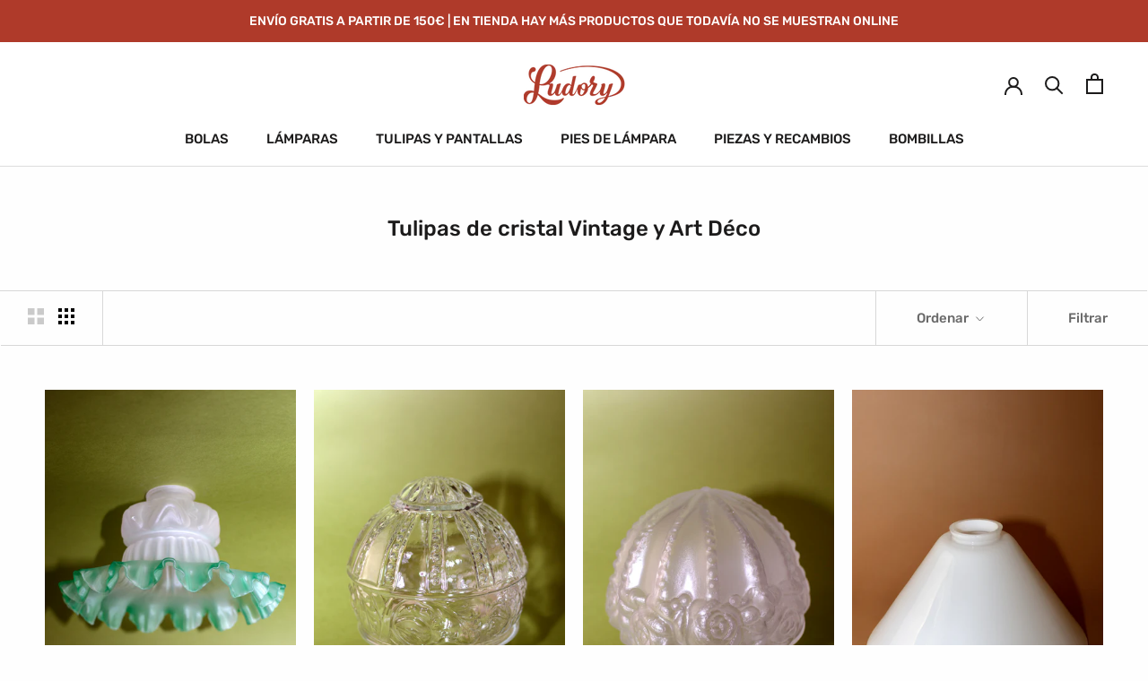

--- FILE ---
content_type: text/html; charset=utf-8
request_url: https://ludory.com/collections/tulipas-de-cristal-vintage-art-deco
body_size: 30318
content:
<!doctype html>

<html class="no-js" lang="es">
  <head>
    <meta charset="utf-8"> 
    <meta http-equiv="X-UA-Compatible" content="IE=edge,chrome=1">
    <meta name="viewport" content="width=device-width, initial-scale=1.0, height=device-height, minimum-scale=1.0, maximum-scale=1.0">
    <meta name="theme-color" content="">

    <title>
      Comprar Tulipas de Cristal Vintage y Art Decó en Ludory
    </title><link rel="canonical" href="https://ludory.com/collections/tulipas-de-cristal-vintage-art-deco"><link rel="shortcut icon" href="//ludory.com/cdn/shop/files/favicon-ludory_5c1e30ed-4cd9-4b82-a94b-7ff23159d693_96x.png?v=1613772219" type="image/png"><meta property="og:type" content="website">
  <meta property="og:title" content="Tulipas de cristal Vintage y Art Déco">
  <meta property="og:image" content="http://ludory.com/cdn/shop/files/29-09_10_01_web.2_grande.jpg?v=1745233102">
  <meta property="og:image:secure_url" content="https://ludory.com/cdn/shop/files/29-09_10_01_web.2_grande.jpg?v=1745233102"><meta property="og:url" content="https://ludory.com/collections/tulipas-de-cristal-vintage-art-deco">
<meta property="og:site_name" content="Ludory"><meta name="twitter:card" content="summary"><meta name="twitter:title" content="Tulipas de cristal Vintage y Art Déco">
  <meta name="twitter:description" content="">
  <meta name="twitter:image" content="https://ludory.com/cdn/shop/files/29-09_10_01_web.2_600x600_crop_center.jpg?v=1745233102">

    <script>window.performance && window.performance.mark && window.performance.mark('shopify.content_for_header.start');</script><meta id="shopify-digital-wallet" name="shopify-digital-wallet" content="/25224118323/digital_wallets/dialog">
<meta name="shopify-checkout-api-token" content="34187db6f553714ee1e8482f9b095849">
<meta id="in-context-paypal-metadata" data-shop-id="25224118323" data-venmo-supported="false" data-environment="production" data-locale="es_ES" data-paypal-v4="true" data-currency="EUR">
<link rel="alternate" type="application/atom+xml" title="Feed" href="/collections/tulipas-de-cristal-vintage-art-deco.atom" />
<link rel="next" href="/collections/tulipas-de-cristal-vintage-art-deco?page=2">
<link rel="alternate" type="application/json+oembed" href="https://ludory.com/collections/tulipas-de-cristal-vintage-art-deco.oembed">
<script async="async" src="/checkouts/internal/preloads.js?locale=es-ES"></script>
<link rel="preconnect" href="https://shop.app" crossorigin="anonymous">
<script async="async" src="https://shop.app/checkouts/internal/preloads.js?locale=es-ES&shop_id=25224118323" crossorigin="anonymous"></script>
<script id="apple-pay-shop-capabilities" type="application/json">{"shopId":25224118323,"countryCode":"ES","currencyCode":"EUR","merchantCapabilities":["supports3DS"],"merchantId":"gid:\/\/shopify\/Shop\/25224118323","merchantName":"Ludory","requiredBillingContactFields":["postalAddress","email","phone"],"requiredShippingContactFields":["postalAddress","email","phone"],"shippingType":"shipping","supportedNetworks":["visa","maestro","masterCard","amex"],"total":{"type":"pending","label":"Ludory","amount":"1.00"},"shopifyPaymentsEnabled":true,"supportsSubscriptions":true}</script>
<script id="shopify-features" type="application/json">{"accessToken":"34187db6f553714ee1e8482f9b095849","betas":["rich-media-storefront-analytics"],"domain":"ludory.com","predictiveSearch":true,"shopId":25224118323,"locale":"es"}</script>
<script>var Shopify = Shopify || {};
Shopify.shop = "ludory2.myshopify.com";
Shopify.locale = "es";
Shopify.currency = {"active":"EUR","rate":"1.0"};
Shopify.country = "ES";
Shopify.theme = {"name":"LUDORY by OHDIGITAL","id":82644402227,"schema_name":"Prestige","schema_version":"4.7.2","theme_store_id":855,"role":"main"};
Shopify.theme.handle = "null";
Shopify.theme.style = {"id":null,"handle":null};
Shopify.cdnHost = "ludory.com/cdn";
Shopify.routes = Shopify.routes || {};
Shopify.routes.root = "/";</script>
<script type="module">!function(o){(o.Shopify=o.Shopify||{}).modules=!0}(window);</script>
<script>!function(o){function n(){var o=[];function n(){o.push(Array.prototype.slice.apply(arguments))}return n.q=o,n}var t=o.Shopify=o.Shopify||{};t.loadFeatures=n(),t.autoloadFeatures=n()}(window);</script>
<script>
  window.ShopifyPay = window.ShopifyPay || {};
  window.ShopifyPay.apiHost = "shop.app\/pay";
  window.ShopifyPay.redirectState = null;
</script>
<script id="shop-js-analytics" type="application/json">{"pageType":"collection"}</script>
<script defer="defer" async type="module" src="//ludory.com/cdn/shopifycloud/shop-js/modules/v2/client.init-shop-cart-sync_CQSBDXtZ.es.esm.js"></script>
<script defer="defer" async type="module" src="//ludory.com/cdn/shopifycloud/shop-js/modules/v2/chunk.common_B4Ara4uI.esm.js"></script>
<script type="module">
  await import("//ludory.com/cdn/shopifycloud/shop-js/modules/v2/client.init-shop-cart-sync_CQSBDXtZ.es.esm.js");
await import("//ludory.com/cdn/shopifycloud/shop-js/modules/v2/chunk.common_B4Ara4uI.esm.js");

  window.Shopify.SignInWithShop?.initShopCartSync?.({"fedCMEnabled":true,"windoidEnabled":true});

</script>
<script>
  window.Shopify = window.Shopify || {};
  if (!window.Shopify.featureAssets) window.Shopify.featureAssets = {};
  window.Shopify.featureAssets['shop-js'] = {"shop-cart-sync":["modules/v2/client.shop-cart-sync_CDBOjHsF.es.esm.js","modules/v2/chunk.common_B4Ara4uI.esm.js"],"init-fed-cm":["modules/v2/client.init-fed-cm_AFrmjtFb.es.esm.js","modules/v2/chunk.common_B4Ara4uI.esm.js"],"init-shop-email-lookup-coordinator":["modules/v2/client.init-shop-email-lookup-coordinator_hSTRqCGI.es.esm.js","modules/v2/chunk.common_B4Ara4uI.esm.js"],"init-shop-cart-sync":["modules/v2/client.init-shop-cart-sync_CQSBDXtZ.es.esm.js","modules/v2/chunk.common_B4Ara4uI.esm.js"],"shop-cash-offers":["modules/v2/client.shop-cash-offers_fV7u40OM.es.esm.js","modules/v2/chunk.common_B4Ara4uI.esm.js","modules/v2/chunk.modal_CvJBMt43.esm.js"],"shop-toast-manager":["modules/v2/client.shop-toast-manager_BIjRHEUq.es.esm.js","modules/v2/chunk.common_B4Ara4uI.esm.js"],"init-windoid":["modules/v2/client.init-windoid_t9vSJUIk.es.esm.js","modules/v2/chunk.common_B4Ara4uI.esm.js"],"shop-button":["modules/v2/client.shop-button_a2YJW5bq.es.esm.js","modules/v2/chunk.common_B4Ara4uI.esm.js"],"avatar":["modules/v2/client.avatar_BTnouDA3.es.esm.js"],"init-customer-accounts-sign-up":["modules/v2/client.init-customer-accounts-sign-up_CFAR0ptT.es.esm.js","modules/v2/client.shop-login-button_BwuAhl4U.es.esm.js","modules/v2/chunk.common_B4Ara4uI.esm.js","modules/v2/chunk.modal_CvJBMt43.esm.js"],"pay-button":["modules/v2/client.pay-button_Dm8V8R6s.es.esm.js","modules/v2/chunk.common_B4Ara4uI.esm.js"],"init-shop-for-new-customer-accounts":["modules/v2/client.init-shop-for-new-customer-accounts_C5bn4N1F.es.esm.js","modules/v2/client.shop-login-button_BwuAhl4U.es.esm.js","modules/v2/chunk.common_B4Ara4uI.esm.js","modules/v2/chunk.modal_CvJBMt43.esm.js"],"shop-login-button":["modules/v2/client.shop-login-button_BwuAhl4U.es.esm.js","modules/v2/chunk.common_B4Ara4uI.esm.js","modules/v2/chunk.modal_CvJBMt43.esm.js"],"shop-follow-button":["modules/v2/client.shop-follow-button_C2g0hHLb.es.esm.js","modules/v2/chunk.common_B4Ara4uI.esm.js","modules/v2/chunk.modal_CvJBMt43.esm.js"],"init-customer-accounts":["modules/v2/client.init-customer-accounts_5oEjwo2L.es.esm.js","modules/v2/client.shop-login-button_BwuAhl4U.es.esm.js","modules/v2/chunk.common_B4Ara4uI.esm.js","modules/v2/chunk.modal_CvJBMt43.esm.js"],"lead-capture":["modules/v2/client.lead-capture_Zvcd8REY.es.esm.js","modules/v2/chunk.common_B4Ara4uI.esm.js","modules/v2/chunk.modal_CvJBMt43.esm.js"],"checkout-modal":["modules/v2/client.checkout-modal_D3IcSrL4.es.esm.js","modules/v2/chunk.common_B4Ara4uI.esm.js","modules/v2/chunk.modal_CvJBMt43.esm.js"],"shop-login":["modules/v2/client.shop-login_qD0fulm4.es.esm.js","modules/v2/chunk.common_B4Ara4uI.esm.js","modules/v2/chunk.modal_CvJBMt43.esm.js"],"payment-terms":["modules/v2/client.payment-terms_KgfVM9CO.es.esm.js","modules/v2/chunk.common_B4Ara4uI.esm.js","modules/v2/chunk.modal_CvJBMt43.esm.js"]};
</script>
<script>(function() {
  var isLoaded = false;
  function asyncLoad() {
    if (isLoaded) return;
    isLoaded = true;
    var urls = ["https:\/\/scripttags.jst.ai\/shopify_justuno_25224118323_7acd7960-a41b-11ea-96b6-3d1220a8463d.js?shop=ludory2.myshopify.com","https:\/\/cdn.recovermycart.com\/scripts\/keepcart\/CartJS.min.js?shop=ludory2.myshopify.com\u0026shop=ludory2.myshopify.com"];
    for (var i = 0; i < urls.length; i++) {
      var s = document.createElement('script');
      s.type = 'text/javascript';
      s.async = true;
      s.src = urls[i];
      var x = document.getElementsByTagName('script')[0];
      x.parentNode.insertBefore(s, x);
    }
  };
  if(window.attachEvent) {
    window.attachEvent('onload', asyncLoad);
  } else {
    window.addEventListener('load', asyncLoad, false);
  }
})();</script>
<script id="__st">var __st={"a":25224118323,"offset":3600,"reqid":"496f26c3-237a-4569-bee5-b6b6befd53fe-1768567387","pageurl":"ludory.com\/collections\/tulipas-de-cristal-vintage-art-deco","u":"3e1ed16b38fd","p":"collection","rtyp":"collection","rid":163322069043};</script>
<script>window.ShopifyPaypalV4VisibilityTracking = true;</script>
<script id="captcha-bootstrap">!function(){'use strict';const t='contact',e='account',n='new_comment',o=[[t,t],['blogs',n],['comments',n],[t,'customer']],c=[[e,'customer_login'],[e,'guest_login'],[e,'recover_customer_password'],[e,'create_customer']],r=t=>t.map((([t,e])=>`form[action*='/${t}']:not([data-nocaptcha='true']) input[name='form_type'][value='${e}']`)).join(','),a=t=>()=>t?[...document.querySelectorAll(t)].map((t=>t.form)):[];function s(){const t=[...o],e=r(t);return a(e)}const i='password',u='form_key',d=['recaptcha-v3-token','g-recaptcha-response','h-captcha-response',i],f=()=>{try{return window.sessionStorage}catch{return}},m='__shopify_v',_=t=>t.elements[u];function p(t,e,n=!1){try{const o=window.sessionStorage,c=JSON.parse(o.getItem(e)),{data:r}=function(t){const{data:e,action:n}=t;return t[m]||n?{data:e,action:n}:{data:t,action:n}}(c);for(const[e,n]of Object.entries(r))t.elements[e]&&(t.elements[e].value=n);n&&o.removeItem(e)}catch(o){console.error('form repopulation failed',{error:o})}}const l='form_type',E='cptcha';function T(t){t.dataset[E]=!0}const w=window,h=w.document,L='Shopify',v='ce_forms',y='captcha';let A=!1;((t,e)=>{const n=(g='f06e6c50-85a8-45c8-87d0-21a2b65856fe',I='https://cdn.shopify.com/shopifycloud/storefront-forms-hcaptcha/ce_storefront_forms_captcha_hcaptcha.v1.5.2.iife.js',D={infoText:'Protegido por hCaptcha',privacyText:'Privacidad',termsText:'Términos'},(t,e,n)=>{const o=w[L][v],c=o.bindForm;if(c)return c(t,g,e,D).then(n);var r;o.q.push([[t,g,e,D],n]),r=I,A||(h.body.append(Object.assign(h.createElement('script'),{id:'captcha-provider',async:!0,src:r})),A=!0)});var g,I,D;w[L]=w[L]||{},w[L][v]=w[L][v]||{},w[L][v].q=[],w[L][y]=w[L][y]||{},w[L][y].protect=function(t,e){n(t,void 0,e),T(t)},Object.freeze(w[L][y]),function(t,e,n,w,h,L){const[v,y,A,g]=function(t,e,n){const i=e?o:[],u=t?c:[],d=[...i,...u],f=r(d),m=r(i),_=r(d.filter((([t,e])=>n.includes(e))));return[a(f),a(m),a(_),s()]}(w,h,L),I=t=>{const e=t.target;return e instanceof HTMLFormElement?e:e&&e.form},D=t=>v().includes(t);t.addEventListener('submit',(t=>{const e=I(t);if(!e)return;const n=D(e)&&!e.dataset.hcaptchaBound&&!e.dataset.recaptchaBound,o=_(e),c=g().includes(e)&&(!o||!o.value);(n||c)&&t.preventDefault(),c&&!n&&(function(t){try{if(!f())return;!function(t){const e=f();if(!e)return;const n=_(t);if(!n)return;const o=n.value;o&&e.removeItem(o)}(t);const e=Array.from(Array(32),(()=>Math.random().toString(36)[2])).join('');!function(t,e){_(t)||t.append(Object.assign(document.createElement('input'),{type:'hidden',name:u})),t.elements[u].value=e}(t,e),function(t,e){const n=f();if(!n)return;const o=[...t.querySelectorAll(`input[type='${i}']`)].map((({name:t})=>t)),c=[...d,...o],r={};for(const[a,s]of new FormData(t).entries())c.includes(a)||(r[a]=s);n.setItem(e,JSON.stringify({[m]:1,action:t.action,data:r}))}(t,e)}catch(e){console.error('failed to persist form',e)}}(e),e.submit())}));const S=(t,e)=>{t&&!t.dataset[E]&&(n(t,e.some((e=>e===t))),T(t))};for(const o of['focusin','change'])t.addEventListener(o,(t=>{const e=I(t);D(e)&&S(e,y())}));const B=e.get('form_key'),M=e.get(l),P=B&&M;t.addEventListener('DOMContentLoaded',(()=>{const t=y();if(P)for(const e of t)e.elements[l].value===M&&p(e,B);[...new Set([...A(),...v().filter((t=>'true'===t.dataset.shopifyCaptcha))])].forEach((e=>S(e,t)))}))}(h,new URLSearchParams(w.location.search),n,t,e,['guest_login'])})(!0,!0)}();</script>
<script integrity="sha256-4kQ18oKyAcykRKYeNunJcIwy7WH5gtpwJnB7kiuLZ1E=" data-source-attribution="shopify.loadfeatures" defer="defer" src="//ludory.com/cdn/shopifycloud/storefront/assets/storefront/load_feature-a0a9edcb.js" crossorigin="anonymous"></script>
<script crossorigin="anonymous" defer="defer" src="//ludory.com/cdn/shopifycloud/storefront/assets/shopify_pay/storefront-65b4c6d7.js?v=20250812"></script>
<script data-source-attribution="shopify.dynamic_checkout.dynamic.init">var Shopify=Shopify||{};Shopify.PaymentButton=Shopify.PaymentButton||{isStorefrontPortableWallets:!0,init:function(){window.Shopify.PaymentButton.init=function(){};var t=document.createElement("script");t.src="https://ludory.com/cdn/shopifycloud/portable-wallets/latest/portable-wallets.es.js",t.type="module",document.head.appendChild(t)}};
</script>
<script data-source-attribution="shopify.dynamic_checkout.buyer_consent">
  function portableWalletsHideBuyerConsent(e){var t=document.getElementById("shopify-buyer-consent"),n=document.getElementById("shopify-subscription-policy-button");t&&n&&(t.classList.add("hidden"),t.setAttribute("aria-hidden","true"),n.removeEventListener("click",e))}function portableWalletsShowBuyerConsent(e){var t=document.getElementById("shopify-buyer-consent"),n=document.getElementById("shopify-subscription-policy-button");t&&n&&(t.classList.remove("hidden"),t.removeAttribute("aria-hidden"),n.addEventListener("click",e))}window.Shopify?.PaymentButton&&(window.Shopify.PaymentButton.hideBuyerConsent=portableWalletsHideBuyerConsent,window.Shopify.PaymentButton.showBuyerConsent=portableWalletsShowBuyerConsent);
</script>
<script data-source-attribution="shopify.dynamic_checkout.cart.bootstrap">document.addEventListener("DOMContentLoaded",(function(){function t(){return document.querySelector("shopify-accelerated-checkout-cart, shopify-accelerated-checkout")}if(t())Shopify.PaymentButton.init();else{new MutationObserver((function(e,n){t()&&(Shopify.PaymentButton.init(),n.disconnect())})).observe(document.body,{childList:!0,subtree:!0})}}));
</script>
<link id="shopify-accelerated-checkout-styles" rel="stylesheet" media="screen" href="https://ludory.com/cdn/shopifycloud/portable-wallets/latest/accelerated-checkout-backwards-compat.css" crossorigin="anonymous">
<style id="shopify-accelerated-checkout-cart">
        #shopify-buyer-consent {
  margin-top: 1em;
  display: inline-block;
  width: 100%;
}

#shopify-buyer-consent.hidden {
  display: none;
}

#shopify-subscription-policy-button {
  background: none;
  border: none;
  padding: 0;
  text-decoration: underline;
  font-size: inherit;
  cursor: pointer;
}

#shopify-subscription-policy-button::before {
  box-shadow: none;
}

      </style>

<script>window.performance && window.performance.mark && window.performance.mark('shopify.content_for_header.end');</script>

    <link rel="stylesheet" href="//ludory.com/cdn/shop/t/7/assets/theme.scss.css?v=83753309498533386211755845269">
    <link rel="stylesheet" href="//ludory.com/cdn/shop/t/7/assets/contactgdpr.scss.css?v=134539568048086638531591871265">

    <script>
      // This allows to expose several variables to the global scope, to be used in scripts
      window.theme = {
        pageType: "collection",
        moneyFormat: "{{amount_with_comma_separator}} €",
        moneyWithCurrencyFormat: "{{amount_with_comma_separator}} €",
        productImageSize: "tall",
        searchMode: "product",
        showPageTransition: true,
        showElementStaggering: true,
        showImageZooming: true
      };

      window.routes = {
        rootUrl: "\/",
        cartUrl: "\/cart",
        cartAddUrl: "\/cart\/add",
        cartChangeUrl: "\/cart\/change",
        searchUrl: "\/search",
        productRecommendationsUrl: "\/recommendations\/products"
      };

      window.languages = {
        cartAddNote: "Añadir comentario al pedido",
        cartEditNote: "Editar comentario del pedido",
        productImageLoadingError: "Esta imagen no ha podido ser cargada. Intenta cargarla más tarde.",
        productFormAddToCart: "Añadir a la cesta",
        productFormUnavailable: "No disponible",
        productFormSoldOut: "Agotado",
        shippingEstimatorOneResult: "1 opción disponible:",
        shippingEstimatorMoreResults: "{{count}} opciones disponibles:",
        shippingEstimatorNoResults: "No se pudo encontrar el envío"
      };

      window.lazySizesConfig = {
        loadHidden: false,
        hFac: 0.5,
        expFactor: 2,
        ricTimeout: 150,
        lazyClass: 'Image--lazyLoad',
        loadingClass: 'Image--lazyLoading',
        loadedClass: 'Image--lazyLoaded'
      };

      document.documentElement.className = document.documentElement.className.replace('no-js', 'js');
      document.documentElement.style.setProperty('--window-height', window.innerHeight + 'px');

      // We do a quick detection of some features (we could use Modernizr but for so little...)
      (function() {
        document.documentElement.className += ((window.CSS && window.CSS.supports('(position: sticky) or (position: -webkit-sticky)')) ? ' supports-sticky' : ' no-supports-sticky');
        document.documentElement.className += (window.matchMedia('(-moz-touch-enabled: 1), (hover: none)')).matches ? ' no-supports-hover' : ' supports-hover';
      }());
    </script>

    <script src="//ludory.com/cdn/shop/t/7/assets/lazysizes.min.js?v=174358363404432586981590507788" async></script><script src="https://polyfill-fastly.net/v3/polyfill.min.js?unknown=polyfill&features=fetch,Element.prototype.closest,Element.prototype.remove,Element.prototype.classList,Array.prototype.includes,Array.prototype.fill,Object.assign,CustomEvent,IntersectionObserver,IntersectionObserverEntry,URL" defer></script>
    <script src="//ludory.com/cdn/shop/t/7/assets/libs.min.js?v=26178543184394469741590507787" defer></script>
    <script src="//ludory.com/cdn/shop/t/7/assets/theme.min.js?v=101812004007097122321590507792" defer></script>
    <script src="//ludory.com/cdn/shop/t/7/assets/custom.js?v=183944157590872491501590995543" defer></script>
    
    <script src="//ajax.googleapis.com/ajax/libs/jquery/1.11.0/jquery.min.js"></script>
    <script src="//ludory.com/cdn/shop/t/7/assets/contactgdpr.js?v=165337653888473192521591000654" type="text/javascript" ></script>
    
    

    <script>
      (function () {
        window.onpageshow = function() {
          if (window.theme.showPageTransition) {
            var pageTransition = document.querySelector('.PageTransition');

            if (pageTransition) {
              pageTransition.style.visibility = 'visible';
              pageTransition.style.opacity = '0';
            }
          }

          // When the page is loaded from the cache, we have to reload the cart content
          document.documentElement.dispatchEvent(new CustomEvent('cart:refresh', {
            bubbles: true
          }));
        };
      })();
    </script>

    


  <script type="application/ld+json">
  {
    "@context": "http://schema.org",
    "@type": "BreadcrumbList",
  "itemListElement": [{
      "@type": "ListItem",
      "position": 1,
      "name": "Translation missing: es.general.breadcrumb.home",
      "item": "https://ludory.com"
    },{
          "@type": "ListItem",
          "position": 2,
          "name": "Tulipas de cristal Vintage y Art Déco",
          "item": "https://ludory.com/collections/tulipas-de-cristal-vintage-art-deco"
        }]
  }
  </script>

  <!-- BEGIN app block: shopify://apps/consentmo-gdpr/blocks/gdpr_cookie_consent/4fbe573f-a377-4fea-9801-3ee0858cae41 -->


<!-- END app block --><!-- BEGIN app block: shopify://apps/king-product-options-variant/blocks/app-embed/ce104259-52b1-4720-9ecf-76b34cae0401 -->

<!-- END app block --><script src="https://cdn.shopify.com/extensions/019bc6af-2c74-770a-ab54-125ce88f0c04/consentmo-gdpr-574/assets/consentmo_cookie_consent.js" type="text/javascript" defer="defer"></script>
<link href="https://monorail-edge.shopifysvc.com" rel="dns-prefetch">
<script>(function(){if ("sendBeacon" in navigator && "performance" in window) {try {var session_token_from_headers = performance.getEntriesByType('navigation')[0].serverTiming.find(x => x.name == '_s').description;} catch {var session_token_from_headers = undefined;}var session_cookie_matches = document.cookie.match(/_shopify_s=([^;]*)/);var session_token_from_cookie = session_cookie_matches && session_cookie_matches.length === 2 ? session_cookie_matches[1] : "";var session_token = session_token_from_headers || session_token_from_cookie || "";function handle_abandonment_event(e) {var entries = performance.getEntries().filter(function(entry) {return /monorail-edge.shopifysvc.com/.test(entry.name);});if (!window.abandonment_tracked && entries.length === 0) {window.abandonment_tracked = true;var currentMs = Date.now();var navigation_start = performance.timing.navigationStart;var payload = {shop_id: 25224118323,url: window.location.href,navigation_start,duration: currentMs - navigation_start,session_token,page_type: "collection"};window.navigator.sendBeacon("https://monorail-edge.shopifysvc.com/v1/produce", JSON.stringify({schema_id: "online_store_buyer_site_abandonment/1.1",payload: payload,metadata: {event_created_at_ms: currentMs,event_sent_at_ms: currentMs}}));}}window.addEventListener('pagehide', handle_abandonment_event);}}());</script>
<script id="web-pixels-manager-setup">(function e(e,d,r,n,o){if(void 0===o&&(o={}),!Boolean(null===(a=null===(i=window.Shopify)||void 0===i?void 0:i.analytics)||void 0===a?void 0:a.replayQueue)){var i,a;window.Shopify=window.Shopify||{};var t=window.Shopify;t.analytics=t.analytics||{};var s=t.analytics;s.replayQueue=[],s.publish=function(e,d,r){return s.replayQueue.push([e,d,r]),!0};try{self.performance.mark("wpm:start")}catch(e){}var l=function(){var e={modern:/Edge?\/(1{2}[4-9]|1[2-9]\d|[2-9]\d{2}|\d{4,})\.\d+(\.\d+|)|Firefox\/(1{2}[4-9]|1[2-9]\d|[2-9]\d{2}|\d{4,})\.\d+(\.\d+|)|Chrom(ium|e)\/(9{2}|\d{3,})\.\d+(\.\d+|)|(Maci|X1{2}).+ Version\/(15\.\d+|(1[6-9]|[2-9]\d|\d{3,})\.\d+)([,.]\d+|)( \(\w+\)|)( Mobile\/\w+|) Safari\/|Chrome.+OPR\/(9{2}|\d{3,})\.\d+\.\d+|(CPU[ +]OS|iPhone[ +]OS|CPU[ +]iPhone|CPU IPhone OS|CPU iPad OS)[ +]+(15[._]\d+|(1[6-9]|[2-9]\d|\d{3,})[._]\d+)([._]\d+|)|Android:?[ /-](13[3-9]|1[4-9]\d|[2-9]\d{2}|\d{4,})(\.\d+|)(\.\d+|)|Android.+Firefox\/(13[5-9]|1[4-9]\d|[2-9]\d{2}|\d{4,})\.\d+(\.\d+|)|Android.+Chrom(ium|e)\/(13[3-9]|1[4-9]\d|[2-9]\d{2}|\d{4,})\.\d+(\.\d+|)|SamsungBrowser\/([2-9]\d|\d{3,})\.\d+/,legacy:/Edge?\/(1[6-9]|[2-9]\d|\d{3,})\.\d+(\.\d+|)|Firefox\/(5[4-9]|[6-9]\d|\d{3,})\.\d+(\.\d+|)|Chrom(ium|e)\/(5[1-9]|[6-9]\d|\d{3,})\.\d+(\.\d+|)([\d.]+$|.*Safari\/(?![\d.]+ Edge\/[\d.]+$))|(Maci|X1{2}).+ Version\/(10\.\d+|(1[1-9]|[2-9]\d|\d{3,})\.\d+)([,.]\d+|)( \(\w+\)|)( Mobile\/\w+|) Safari\/|Chrome.+OPR\/(3[89]|[4-9]\d|\d{3,})\.\d+\.\d+|(CPU[ +]OS|iPhone[ +]OS|CPU[ +]iPhone|CPU IPhone OS|CPU iPad OS)[ +]+(10[._]\d+|(1[1-9]|[2-9]\d|\d{3,})[._]\d+)([._]\d+|)|Android:?[ /-](13[3-9]|1[4-9]\d|[2-9]\d{2}|\d{4,})(\.\d+|)(\.\d+|)|Mobile Safari.+OPR\/([89]\d|\d{3,})\.\d+\.\d+|Android.+Firefox\/(13[5-9]|1[4-9]\d|[2-9]\d{2}|\d{4,})\.\d+(\.\d+|)|Android.+Chrom(ium|e)\/(13[3-9]|1[4-9]\d|[2-9]\d{2}|\d{4,})\.\d+(\.\d+|)|Android.+(UC? ?Browser|UCWEB|U3)[ /]?(15\.([5-9]|\d{2,})|(1[6-9]|[2-9]\d|\d{3,})\.\d+)\.\d+|SamsungBrowser\/(5\.\d+|([6-9]|\d{2,})\.\d+)|Android.+MQ{2}Browser\/(14(\.(9|\d{2,})|)|(1[5-9]|[2-9]\d|\d{3,})(\.\d+|))(\.\d+|)|K[Aa][Ii]OS\/(3\.\d+|([4-9]|\d{2,})\.\d+)(\.\d+|)/},d=e.modern,r=e.legacy,n=navigator.userAgent;return n.match(d)?"modern":n.match(r)?"legacy":"unknown"}(),u="modern"===l?"modern":"legacy",c=(null!=n?n:{modern:"",legacy:""})[u],f=function(e){return[e.baseUrl,"/wpm","/b",e.hashVersion,"modern"===e.buildTarget?"m":"l",".js"].join("")}({baseUrl:d,hashVersion:r,buildTarget:u}),m=function(e){var d=e.version,r=e.bundleTarget,n=e.surface,o=e.pageUrl,i=e.monorailEndpoint;return{emit:function(e){var a=e.status,t=e.errorMsg,s=(new Date).getTime(),l=JSON.stringify({metadata:{event_sent_at_ms:s},events:[{schema_id:"web_pixels_manager_load/3.1",payload:{version:d,bundle_target:r,page_url:o,status:a,surface:n,error_msg:t},metadata:{event_created_at_ms:s}}]});if(!i)return console&&console.warn&&console.warn("[Web Pixels Manager] No Monorail endpoint provided, skipping logging."),!1;try{return self.navigator.sendBeacon.bind(self.navigator)(i,l)}catch(e){}var u=new XMLHttpRequest;try{return u.open("POST",i,!0),u.setRequestHeader("Content-Type","text/plain"),u.send(l),!0}catch(e){return console&&console.warn&&console.warn("[Web Pixels Manager] Got an unhandled error while logging to Monorail."),!1}}}}({version:r,bundleTarget:l,surface:e.surface,pageUrl:self.location.href,monorailEndpoint:e.monorailEndpoint});try{o.browserTarget=l,function(e){var d=e.src,r=e.async,n=void 0===r||r,o=e.onload,i=e.onerror,a=e.sri,t=e.scriptDataAttributes,s=void 0===t?{}:t,l=document.createElement("script"),u=document.querySelector("head"),c=document.querySelector("body");if(l.async=n,l.src=d,a&&(l.integrity=a,l.crossOrigin="anonymous"),s)for(var f in s)if(Object.prototype.hasOwnProperty.call(s,f))try{l.dataset[f]=s[f]}catch(e){}if(o&&l.addEventListener("load",o),i&&l.addEventListener("error",i),u)u.appendChild(l);else{if(!c)throw new Error("Did not find a head or body element to append the script");c.appendChild(l)}}({src:f,async:!0,onload:function(){if(!function(){var e,d;return Boolean(null===(d=null===(e=window.Shopify)||void 0===e?void 0:e.analytics)||void 0===d?void 0:d.initialized)}()){var d=window.webPixelsManager.init(e)||void 0;if(d){var r=window.Shopify.analytics;r.replayQueue.forEach((function(e){var r=e[0],n=e[1],o=e[2];d.publishCustomEvent(r,n,o)})),r.replayQueue=[],r.publish=d.publishCustomEvent,r.visitor=d.visitor,r.initialized=!0}}},onerror:function(){return m.emit({status:"failed",errorMsg:"".concat(f," has failed to load")})},sri:function(e){var d=/^sha384-[A-Za-z0-9+/=]+$/;return"string"==typeof e&&d.test(e)}(c)?c:"",scriptDataAttributes:o}),m.emit({status:"loading"})}catch(e){m.emit({status:"failed",errorMsg:(null==e?void 0:e.message)||"Unknown error"})}}})({shopId: 25224118323,storefrontBaseUrl: "https://ludory.com",extensionsBaseUrl: "https://extensions.shopifycdn.com/cdn/shopifycloud/web-pixels-manager",monorailEndpoint: "https://monorail-edge.shopifysvc.com/unstable/produce_batch",surface: "storefront-renderer",enabledBetaFlags: ["2dca8a86"],webPixelsConfigList: [{"id":"887521608","configuration":"{\"config\":\"{\\\"pixel_id\\\":\\\"G-W6RXKVGWVF\\\",\\\"gtag_events\\\":[{\\\"type\\\":\\\"purchase\\\",\\\"action_label\\\":\\\"G-W6RXKVGWVF\\\"},{\\\"type\\\":\\\"page_view\\\",\\\"action_label\\\":\\\"G-W6RXKVGWVF\\\"},{\\\"type\\\":\\\"view_item\\\",\\\"action_label\\\":\\\"G-W6RXKVGWVF\\\"},{\\\"type\\\":\\\"search\\\",\\\"action_label\\\":\\\"G-W6RXKVGWVF\\\"},{\\\"type\\\":\\\"add_to_cart\\\",\\\"action_label\\\":\\\"G-W6RXKVGWVF\\\"},{\\\"type\\\":\\\"begin_checkout\\\",\\\"action_label\\\":\\\"G-W6RXKVGWVF\\\"},{\\\"type\\\":\\\"add_payment_info\\\",\\\"action_label\\\":\\\"G-W6RXKVGWVF\\\"}],\\\"enable_monitoring_mode\\\":false}\"}","eventPayloadVersion":"v1","runtimeContext":"OPEN","scriptVersion":"b2a88bafab3e21179ed38636efcd8a93","type":"APP","apiClientId":1780363,"privacyPurposes":[],"dataSharingAdjustments":{"protectedCustomerApprovalScopes":["read_customer_address","read_customer_email","read_customer_name","read_customer_personal_data","read_customer_phone"]}},{"id":"151519560","configuration":"{\"tagID\":\"2612624580927\"}","eventPayloadVersion":"v1","runtimeContext":"STRICT","scriptVersion":"18031546ee651571ed29edbe71a3550b","type":"APP","apiClientId":3009811,"privacyPurposes":["ANALYTICS","MARKETING","SALE_OF_DATA"],"dataSharingAdjustments":{"protectedCustomerApprovalScopes":["read_customer_address","read_customer_email","read_customer_name","read_customer_personal_data","read_customer_phone"]}},{"id":"shopify-app-pixel","configuration":"{}","eventPayloadVersion":"v1","runtimeContext":"STRICT","scriptVersion":"0450","apiClientId":"shopify-pixel","type":"APP","privacyPurposes":["ANALYTICS","MARKETING"]},{"id":"shopify-custom-pixel","eventPayloadVersion":"v1","runtimeContext":"LAX","scriptVersion":"0450","apiClientId":"shopify-pixel","type":"CUSTOM","privacyPurposes":["ANALYTICS","MARKETING"]}],isMerchantRequest: false,initData: {"shop":{"name":"Ludory","paymentSettings":{"currencyCode":"EUR"},"myshopifyDomain":"ludory2.myshopify.com","countryCode":"ES","storefrontUrl":"https:\/\/ludory.com"},"customer":null,"cart":null,"checkout":null,"productVariants":[],"purchasingCompany":null},},"https://ludory.com/cdn","fcfee988w5aeb613cpc8e4bc33m6693e112",{"modern":"","legacy":""},{"shopId":"25224118323","storefrontBaseUrl":"https:\/\/ludory.com","extensionBaseUrl":"https:\/\/extensions.shopifycdn.com\/cdn\/shopifycloud\/web-pixels-manager","surface":"storefront-renderer","enabledBetaFlags":"[\"2dca8a86\"]","isMerchantRequest":"false","hashVersion":"fcfee988w5aeb613cpc8e4bc33m6693e112","publish":"custom","events":"[[\"page_viewed\",{}],[\"collection_viewed\",{\"collection\":{\"id\":\"163322069043\",\"title\":\"Tulipas de cristal Vintage y Art Déco\",\"productVariants\":[{\"price\":{\"amount\":30.0,\"currencyCode\":\"EUR\"},\"product\":{\"title\":\"Tulipa Alcazaba Grande\",\"vendor\":\"LUDORY\",\"id\":\"9452858474824\",\"untranslatedTitle\":\"Tulipa Alcazaba Grande\",\"url\":\"\/products\/tulipa-alcazaba\",\"type\":\"Tulipas de cristal\"},\"id\":\"50284808503624\",\"image\":{\"src\":\"\/\/ludory.com\/cdn\/shop\/files\/29-09_10_01_web.2.jpg?v=1745233102\"},\"sku\":null,\"title\":\"Default Title\",\"untranslatedTitle\":\"Default Title\"},{\"price\":{\"amount\":18.0,\"currencyCode\":\"EUR\"},\"product\":{\"title\":\"Bola Repollo\",\"vendor\":\"LUDORY\",\"id\":\"9452857590088\",\"untranslatedTitle\":\"Bola Repollo\",\"url\":\"\/products\/bola-repollo\",\"type\":\"Bolas\"},\"id\":\"50284803883336\",\"image\":{\"src\":\"\/\/ludory.com\/cdn\/shop\/files\/29-09_11_01_web_376f325e-02f1-44e9-a3fd-ec6212f61c4e.jpg?v=1745232779\"},\"sku\":null,\"title\":\"Default Title\",\"untranslatedTitle\":\"Default Title\"},{\"price\":{\"amount\":26.0,\"currencyCode\":\"EUR\"},\"product\":{\"title\":\"Bola Rosas\",\"vendor\":\"LUDORY\",\"id\":\"9452855066952\",\"untranslatedTitle\":\"Bola Rosas\",\"url\":\"\/products\/bola-rosas\",\"type\":\"Bolas\"},\"id\":\"50284793233736\",\"image\":{\"src\":\"\/\/ludory.com\/cdn\/shop\/files\/29-09_06_01_web.jpg?v=1745232523\"},\"sku\":null,\"title\":\"Default Title\",\"untranslatedTitle\":\"Default Title\"},{\"price\":{\"amount\":16.0,\"currencyCode\":\"EUR\"},\"product\":{\"title\":\"Cono Opal\",\"vendor\":\"Magazzino\",\"id\":\"9372644016456\",\"untranslatedTitle\":\"Cono Opal\",\"url\":\"\/products\/cono-opal\",\"type\":\"Tulipas de cristal\"},\"id\":\"49999636463944\",\"image\":{\"src\":\"\/\/ludory.com\/cdn\/shop\/files\/28-10_04_01_web.jpg?v=1741623477\"},\"sku\":null,\"title\":\"Blanco | Diámetro 15 cm\",\"untranslatedTitle\":\"Blanco | Diámetro 15 cm\"},{\"price\":{\"amount\":24.0,\"currencyCode\":\"EUR\"},\"product\":{\"title\":\"Cono pamela Opal\",\"vendor\":\"Magazzino\",\"id\":\"9372614984008\",\"untranslatedTitle\":\"Cono pamela Opal\",\"url\":\"\/products\/cono-plano\",\"type\":\"Tulipas de cristal\"},\"id\":\"49999622603080\",\"image\":{\"src\":\"\/\/ludory.com\/cdn\/shop\/files\/28-10_02_01_web.jpg?v=1741622860\"},\"sku\":\"\",\"title\":\"Blanco | Diámetro 20 cm\",\"untranslatedTitle\":\"Blanco | Diámetro 20 cm\"},{\"price\":{\"amount\":15.0,\"currencyCode\":\"EUR\"},\"product\":{\"title\":\"Bola transparente mate sin cuello\",\"vendor\":\"VIDROCEN\",\"id\":\"9318549913928\",\"untranslatedTitle\":\"Bola transparente mate sin cuello\",\"url\":\"\/products\/bola-transparente-mate-sin-cuello\",\"type\":\"Bolas\"},\"id\":\"49793714389320\",\"image\":{\"src\":\"\/\/ludory.com\/cdn\/shop\/files\/18-11_16_01_web.jpg?v=1738703790\"},\"sku\":null,\"title\":\"Default Title\",\"untranslatedTitle\":\"Default Title\"},{\"price\":{\"amount\":15.0,\"currencyCode\":\"EUR\"},\"product\":{\"title\":\"Tulipa media bola opal\",\"vendor\":\"Ludory\",\"id\":\"9293476921672\",\"untranslatedTitle\":\"Tulipa media bola opal\",\"url\":\"\/products\/tulipa-media-bola-opal\",\"type\":\"Tulipas de cristal\"},\"id\":\"49684233781576\",\"image\":{\"src\":\"\/\/ludory.com\/cdn\/shop\/files\/29-09_10_01_web.jpg?v=1736968206\"},\"sku\":null,\"title\":\"Default Title\",\"untranslatedTitle\":\"Default Title\"},{\"price\":{\"amount\":20.0,\"currencyCode\":\"EUR\"},\"product\":{\"title\":\"Bola transparente mate con cuello\",\"vendor\":\"VIDROCEN\",\"id\":\"9293442974024\",\"untranslatedTitle\":\"Bola transparente mate con cuello\",\"url\":\"\/products\/bola-transparente-mate-con-cuello\",\"type\":\"Bolas\"},\"id\":\"49684050510152\",\"image\":{\"src\":\"\/\/ludory.com\/cdn\/shop\/files\/18-11_15_01_web.jpg?v=1736967607\"},\"sku\":null,\"title\":\"Diámetro 12 cm | Boca 7.5\/8 cm\",\"untranslatedTitle\":\"Diámetro 12 cm | Boca 7.5\/8 cm\"},{\"price\":{\"amount\":19.0,\"currencyCode\":\"EUR\"},\"product\":{\"title\":\"Bola blanca mate 14\",\"vendor\":\"VIDROCEN\",\"id\":\"9293421609288\",\"untranslatedTitle\":\"Bola blanca mate 14\",\"url\":\"\/products\/bola-blanca-mate-1\",\"type\":\"Bolas\"},\"id\":\"49683961315656\",\"image\":{\"src\":\"\/\/ludory.com\/cdn\/shop\/files\/18-11_09_01_web.jpg?v=1736967308\"},\"sku\":null,\"title\":\"Diámetro 16 cm | Boca 7 cm\",\"untranslatedTitle\":\"Diámetro 16 cm | Boca 7 cm\"},{\"price\":{\"amount\":20.0,\"currencyCode\":\"EUR\"},\"product\":{\"title\":\"Bola transparente con cuello\",\"vendor\":\"VIDROCEN\",\"id\":\"9293398737224\",\"untranslatedTitle\":\"Bola transparente con cuello\",\"url\":\"\/products\/bola-transparente-con-cuello\",\"type\":\"Bolas\"},\"id\":\"49683927433544\",\"image\":{\"src\":\"\/\/ludory.com\/cdn\/shop\/files\/18-11_14_01_web.jpg?v=1736967089\"},\"sku\":null,\"title\":\"Diámetro 14 cm | Boca 7.5 cm\",\"untranslatedTitle\":\"Diámetro 14 cm | Boca 7.5 cm\"},{\"price\":{\"amount\":13.0,\"currencyCode\":\"EUR\"},\"product\":{\"title\":\"Bola transparente sin cuello\",\"vendor\":\"VIDROCEN\",\"id\":\"9293394477384\",\"untranslatedTitle\":\"Bola transparente sin cuello\",\"url\":\"\/products\/bola-transparente-sin-cuello\",\"type\":\"Bolas\"},\"id\":\"49683925467464\",\"image\":{\"src\":\"\/\/ludory.com\/cdn\/shop\/files\/18-11_13_01_web.jpg?v=1736966883\"},\"sku\":\"\",\"title\":\"12 cm\",\"untranslatedTitle\":\"12 cm\"},{\"price\":{\"amount\":165.0,\"currencyCode\":\"EUR\"},\"product\":{\"title\":\"Bola grande con aguas\",\"vendor\":\"VIDROCEN\",\"id\":\"9293384188232\",\"untranslatedTitle\":\"Bola grande con aguas\",\"url\":\"\/products\/bola-grande-con-aguas\",\"type\":\"Bolas\"},\"id\":\"49683858686280\",\"image\":{\"src\":\"\/\/ludory.com\/cdn\/shop\/files\/18-11_12_01_web.jpg?v=1736966541\"},\"sku\":null,\"title\":\"Default Title\",\"untranslatedTitle\":\"Default Title\"},{\"price\":{\"amount\":30.0,\"currencyCode\":\"EUR\"},\"product\":{\"title\":\"Fanal de cristal\",\"vendor\":\"VIDROCEN\",\"id\":\"9293372293448\",\"untranslatedTitle\":\"Fanal de cristal\",\"url\":\"\/products\/fanal-de-cristal-soplado\",\"type\":\"Tulipas de cristal\"},\"id\":\"49683843776840\",\"image\":{\"src\":\"\/\/ludory.com\/cdn\/shop\/files\/18-11_01_01_web.jpg?v=1736966110\"},\"sku\":\"\",\"title\":\"S (diámetro 19.5 cm)\",\"untranslatedTitle\":\"S (diámetro 19.5 cm)\"},{\"price\":{\"amount\":12.0,\"currencyCode\":\"EUR\"},\"product\":{\"title\":\"Tulipa Vintage morada con aguas rectas\",\"vendor\":\"Ludory\",\"id\":\"9291534926152\",\"untranslatedTitle\":\"Tulipa Vintage morada con aguas rectas\",\"url\":\"\/products\/tulipa-vintage-morada-con-aguas-rectas\",\"type\":\"Tulipas de cristal\"},\"id\":\"49677272777032\",\"image\":{\"src\":\"\/\/ludory.com\/cdn\/shop\/files\/18-11_05_01_web.jpg?v=1736880335\"},\"sku\":null,\"title\":\"Default Title\",\"untranslatedTitle\":\"Default Title\"},{\"price\":{\"amount\":12.0,\"currencyCode\":\"EUR\"},\"product\":{\"title\":\"Tulipa Vintage ámbar con aguas rectas\",\"vendor\":\"Ludory\",\"id\":\"9291534500168\",\"untranslatedTitle\":\"Tulipa Vintage ámbar con aguas rectas\",\"url\":\"\/products\/tulipa-vintage-ambar-con-aguas-rectas\",\"type\":\"Tulipas de cristal\"},\"id\":\"49677271138632\",\"image\":{\"src\":\"\/\/ludory.com\/cdn\/shop\/files\/18-11_06_01_web.jpg?v=1736880286\"},\"sku\":null,\"title\":\"Default Title\",\"untranslatedTitle\":\"Default Title\"},{\"price\":{\"amount\":12.0,\"currencyCode\":\"EUR\"},\"product\":{\"title\":\"Tulipa Vintage verde con aguas rectas\",\"vendor\":\"Ludory\",\"id\":\"9291532829000\",\"untranslatedTitle\":\"Tulipa Vintage verde con aguas rectas\",\"url\":\"\/products\/tulipa-vintage-verde-lisa\",\"type\":\"Tulipas de cristal\"},\"id\":\"49677268484424\",\"image\":{\"src\":\"\/\/ludory.com\/cdn\/shop\/files\/18-11_08_01_web.jpg?v=1736880113\"},\"sku\":null,\"title\":\"Default Title\",\"untranslatedTitle\":\"Default Title\"}]}}]]"});</script><script>
  window.ShopifyAnalytics = window.ShopifyAnalytics || {};
  window.ShopifyAnalytics.meta = window.ShopifyAnalytics.meta || {};
  window.ShopifyAnalytics.meta.currency = 'EUR';
  var meta = {"products":[{"id":9452858474824,"gid":"gid:\/\/shopify\/Product\/9452858474824","vendor":"LUDORY","type":"Tulipas de cristal","handle":"tulipa-alcazaba","variants":[{"id":50284808503624,"price":3000,"name":"Tulipa Alcazaba Grande","public_title":null,"sku":null}],"remote":false},{"id":9452857590088,"gid":"gid:\/\/shopify\/Product\/9452857590088","vendor":"LUDORY","type":"Bolas","handle":"bola-repollo","variants":[{"id":50284803883336,"price":1800,"name":"Bola Repollo","public_title":null,"sku":null}],"remote":false},{"id":9452855066952,"gid":"gid:\/\/shopify\/Product\/9452855066952","vendor":"LUDORY","type":"Bolas","handle":"bola-rosas","variants":[{"id":50284793233736,"price":2600,"name":"Bola Rosas","public_title":null,"sku":null}],"remote":false},{"id":9372644016456,"gid":"gid:\/\/shopify\/Product\/9372644016456","vendor":"Magazzino","type":"Tulipas de cristal","handle":"cono-opal","variants":[{"id":49999636463944,"price":1600,"name":"Cono Opal - Blanco | Diámetro 15 cm","public_title":"Blanco | Diámetro 15 cm","sku":null},{"id":49999636529480,"price":3000,"name":"Cono Opal - Verde | Diámetro 20 cm","public_title":"Verde | Diámetro 20 cm","sku":null},{"id":49999636562248,"price":7900,"name":"Cono Opal - Blanco | Diámetro 25 cm","public_title":"Blanco | Diámetro 25 cm","sku":null},{"id":49999693578568,"price":8300,"name":"Cono Opal - Verde | Diámetro 25 cm","public_title":"Verde | Diámetro 25 cm","sku":null},{"id":49999693611336,"price":7900,"name":"Cono Opal - Blanco | Diámetro 30 cm","public_title":"Blanco | Diámetro 30 cm","sku":null},{"id":49999693644104,"price":7900,"name":"Cono Opal - Blanco mate | Diámetro 30 cm","public_title":"Blanco mate | Diámetro 30 cm","sku":null},{"id":49999693676872,"price":8300,"name":"Cono Opal - Verde | Diámetro 30 cm","public_title":"Verde | Diámetro 30 cm","sku":null}],"remote":false},{"id":9372614984008,"gid":"gid:\/\/shopify\/Product\/9372614984008","vendor":"Magazzino","type":"Tulipas de cristal","handle":"cono-plano","variants":[{"id":49999622603080,"price":2400,"name":"Cono pamela Opal - Blanco | Diámetro 20 cm","public_title":"Blanco | Diámetro 20 cm","sku":""},{"id":49999622635848,"price":5000,"name":"Cono pamela Opal - Blanco | Diámetro 25 cm","public_title":"Blanco | Diámetro 25 cm","sku":""},{"id":49999622668616,"price":5000,"name":"Cono pamela Opal - Verde | Diámetro 25 cm","public_title":"Verde | Diámetro 25 cm","sku":""},{"id":49999622701384,"price":5000,"name":"Cono pamela Opal - Miel | Diámetro 25 cm","public_title":"Miel | Diámetro 25 cm","sku":""}],"remote":false},{"id":9318549913928,"gid":"gid:\/\/shopify\/Product\/9318549913928","vendor":"VIDROCEN","type":"Bolas","handle":"bola-transparente-mate-sin-cuello","variants":[{"id":49793714389320,"price":1500,"name":"Bola transparente mate sin cuello","public_title":null,"sku":null}],"remote":false},{"id":9293476921672,"gid":"gid:\/\/shopify\/Product\/9293476921672","vendor":"Ludory","type":"Tulipas de cristal","handle":"tulipa-media-bola-opal","variants":[{"id":49684233781576,"price":1500,"name":"Tulipa media bola opal","public_title":null,"sku":null}],"remote":false},{"id":9293442974024,"gid":"gid:\/\/shopify\/Product\/9293442974024","vendor":"VIDROCEN","type":"Bolas","handle":"bola-transparente-mate-con-cuello","variants":[{"id":49684050510152,"price":2000,"name":"Bola transparente mate con cuello - Diámetro 12 cm | Boca 7.5\/8 cm","public_title":"Diámetro 12 cm | Boca 7.5\/8 cm","sku":null},{"id":49684050542920,"price":2400,"name":"Bola transparente mate con cuello - Diámetro 13 cm | Boca 7.5\/8 cm","public_title":"Diámetro 13 cm | Boca 7.5\/8 cm","sku":null},{"id":49684200423752,"price":2400,"name":"Bola transparente mate con cuello - Diámetro 14 cm | Boca 7.5\/8 cm","public_title":"Diámetro 14 cm | Boca 7.5\/8 cm","sku":null},{"id":49684200456520,"price":2600,"name":"Bola transparente mate con cuello - Diámetro 16 cm | Boca 7.5\/8 cm","public_title":"Diámetro 16 cm | Boca 7.5\/8 cm","sku":null},{"id":49684200489288,"price":2800,"name":"Bola transparente mate con cuello - Diámetro 18 cm | Boca 7.5\/8 cm","public_title":"Diámetro 18 cm | Boca 7.5\/8 cm","sku":null},{"id":49684200522056,"price":3000,"name":"Bola transparente mate con cuello - Diámetro 20 cm | Boca 10 cm","public_title":"Diámetro 20 cm | Boca 10 cm","sku":null}],"remote":false},{"id":9293421609288,"gid":"gid:\/\/shopify\/Product\/9293421609288","vendor":"VIDROCEN","type":"Bolas","handle":"bola-blanca-mate-1","variants":[{"id":49683961315656,"price":1900,"name":"Bola blanca mate 14 - Diámetro 16 cm | Boca 7 cm","public_title":"Diámetro 16 cm | Boca 7 cm","sku":null},{"id":49683961348424,"price":1900,"name":"Bola blanca mate 14 - Diámetro 20 cm | Boca 8 cm","public_title":"Diámetro 20 cm | Boca 8 cm","sku":null},{"id":50938123911496,"price":1900,"name":"Bola blanca mate 14 - Diámetro 14 cm \/ Boca 5 cm","public_title":"Diámetro 14 cm \/ Boca 5 cm","sku":null}],"remote":false},{"id":9293398737224,"gid":"gid:\/\/shopify\/Product\/9293398737224","vendor":"VIDROCEN","type":"Bolas","handle":"bola-transparente-con-cuello","variants":[{"id":49683927433544,"price":2000,"name":"Bola transparente con cuello - Diámetro 14 cm | Boca 7.5 cm","public_title":"Diámetro 14 cm | Boca 7.5 cm","sku":null},{"id":49683927466312,"price":2500,"name":"Bola transparente con cuello - Diámetro 16 cm | Boca 8 cm","public_title":"Diámetro 16 cm | Boca 8 cm","sku":null}],"remote":false},{"id":9293394477384,"gid":"gid:\/\/shopify\/Product\/9293394477384","vendor":"VIDROCEN","type":"Bolas","handle":"bola-transparente-sin-cuello","variants":[{"id":49683925467464,"price":1300,"name":"Bola transparente sin cuello - 12 cm","public_title":"12 cm","sku":""},{"id":49683925500232,"price":1500,"name":"Bola transparente sin cuello - 14 cm","public_title":"14 cm","sku":""}],"remote":false},{"id":9293384188232,"gid":"gid:\/\/shopify\/Product\/9293384188232","vendor":"VIDROCEN","type":"Bolas","handle":"bola-grande-con-aguas","variants":[{"id":49683858686280,"price":16500,"name":"Bola grande con aguas","public_title":null,"sku":null}],"remote":false},{"id":9293372293448,"gid":"gid:\/\/shopify\/Product\/9293372293448","vendor":"VIDROCEN","type":"Tulipas de cristal","handle":"fanal-de-cristal-soplado","variants":[{"id":49683843776840,"price":3000,"name":"Fanal de cristal - S (diámetro 19.5 cm)","public_title":"S (diámetro 19.5 cm)","sku":""},{"id":49683843809608,"price":4500,"name":"Fanal de cristal - M (diámetro 25 cm)","public_title":"M (diámetro 25 cm)","sku":""},{"id":49683843842376,"price":10000,"name":"Fanal de cristal - L (diámetro 29cm)","public_title":"L (diámetro 29cm)","sku":""}],"remote":false},{"id":9291534926152,"gid":"gid:\/\/shopify\/Product\/9291534926152","vendor":"Ludory","type":"Tulipas de cristal","handle":"tulipa-vintage-morada-con-aguas-rectas","variants":[{"id":49677272777032,"price":1200,"name":"Tulipa Vintage morada con aguas rectas","public_title":null,"sku":null}],"remote":false},{"id":9291534500168,"gid":"gid:\/\/shopify\/Product\/9291534500168","vendor":"Ludory","type":"Tulipas de cristal","handle":"tulipa-vintage-ambar-con-aguas-rectas","variants":[{"id":49677271138632,"price":1200,"name":"Tulipa Vintage ámbar con aguas rectas","public_title":null,"sku":null}],"remote":false},{"id":9291532829000,"gid":"gid:\/\/shopify\/Product\/9291532829000","vendor":"Ludory","type":"Tulipas de cristal","handle":"tulipa-vintage-verde-lisa","variants":[{"id":49677268484424,"price":1200,"name":"Tulipa Vintage verde con aguas rectas","public_title":null,"sku":null}],"remote":false}],"page":{"pageType":"collection","resourceType":"collection","resourceId":163322069043,"requestId":"496f26c3-237a-4569-bee5-b6b6befd53fe-1768567387"}};
  for (var attr in meta) {
    window.ShopifyAnalytics.meta[attr] = meta[attr];
  }
</script>
<script class="analytics">
  (function () {
    var customDocumentWrite = function(content) {
      var jquery = null;

      if (window.jQuery) {
        jquery = window.jQuery;
      } else if (window.Checkout && window.Checkout.$) {
        jquery = window.Checkout.$;
      }

      if (jquery) {
        jquery('body').append(content);
      }
    };

    var hasLoggedConversion = function(token) {
      if (token) {
        return document.cookie.indexOf('loggedConversion=' + token) !== -1;
      }
      return false;
    }

    var setCookieIfConversion = function(token) {
      if (token) {
        var twoMonthsFromNow = new Date(Date.now());
        twoMonthsFromNow.setMonth(twoMonthsFromNow.getMonth() + 2);

        document.cookie = 'loggedConversion=' + token + '; expires=' + twoMonthsFromNow;
      }
    }

    var trekkie = window.ShopifyAnalytics.lib = window.trekkie = window.trekkie || [];
    if (trekkie.integrations) {
      return;
    }
    trekkie.methods = [
      'identify',
      'page',
      'ready',
      'track',
      'trackForm',
      'trackLink'
    ];
    trekkie.factory = function(method) {
      return function() {
        var args = Array.prototype.slice.call(arguments);
        args.unshift(method);
        trekkie.push(args);
        return trekkie;
      };
    };
    for (var i = 0; i < trekkie.methods.length; i++) {
      var key = trekkie.methods[i];
      trekkie[key] = trekkie.factory(key);
    }
    trekkie.load = function(config) {
      trekkie.config = config || {};
      trekkie.config.initialDocumentCookie = document.cookie;
      var first = document.getElementsByTagName('script')[0];
      var script = document.createElement('script');
      script.type = 'text/javascript';
      script.onerror = function(e) {
        var scriptFallback = document.createElement('script');
        scriptFallback.type = 'text/javascript';
        scriptFallback.onerror = function(error) {
                var Monorail = {
      produce: function produce(monorailDomain, schemaId, payload) {
        var currentMs = new Date().getTime();
        var event = {
          schema_id: schemaId,
          payload: payload,
          metadata: {
            event_created_at_ms: currentMs,
            event_sent_at_ms: currentMs
          }
        };
        return Monorail.sendRequest("https://" + monorailDomain + "/v1/produce", JSON.stringify(event));
      },
      sendRequest: function sendRequest(endpointUrl, payload) {
        // Try the sendBeacon API
        if (window && window.navigator && typeof window.navigator.sendBeacon === 'function' && typeof window.Blob === 'function' && !Monorail.isIos12()) {
          var blobData = new window.Blob([payload], {
            type: 'text/plain'
          });

          if (window.navigator.sendBeacon(endpointUrl, blobData)) {
            return true;
          } // sendBeacon was not successful

        } // XHR beacon

        var xhr = new XMLHttpRequest();

        try {
          xhr.open('POST', endpointUrl);
          xhr.setRequestHeader('Content-Type', 'text/plain');
          xhr.send(payload);
        } catch (e) {
          console.log(e);
        }

        return false;
      },
      isIos12: function isIos12() {
        return window.navigator.userAgent.lastIndexOf('iPhone; CPU iPhone OS 12_') !== -1 || window.navigator.userAgent.lastIndexOf('iPad; CPU OS 12_') !== -1;
      }
    };
    Monorail.produce('monorail-edge.shopifysvc.com',
      'trekkie_storefront_load_errors/1.1',
      {shop_id: 25224118323,
      theme_id: 82644402227,
      app_name: "storefront",
      context_url: window.location.href,
      source_url: "//ludory.com/cdn/s/trekkie.storefront.cd680fe47e6c39ca5d5df5f0a32d569bc48c0f27.min.js"});

        };
        scriptFallback.async = true;
        scriptFallback.src = '//ludory.com/cdn/s/trekkie.storefront.cd680fe47e6c39ca5d5df5f0a32d569bc48c0f27.min.js';
        first.parentNode.insertBefore(scriptFallback, first);
      };
      script.async = true;
      script.src = '//ludory.com/cdn/s/trekkie.storefront.cd680fe47e6c39ca5d5df5f0a32d569bc48c0f27.min.js';
      first.parentNode.insertBefore(script, first);
    };
    trekkie.load(
      {"Trekkie":{"appName":"storefront","development":false,"defaultAttributes":{"shopId":25224118323,"isMerchantRequest":null,"themeId":82644402227,"themeCityHash":"15542574158427918099","contentLanguage":"es","currency":"EUR","eventMetadataId":"f11f8205-a25e-4c72-b430-4b6e7e3deca1"},"isServerSideCookieWritingEnabled":true,"monorailRegion":"shop_domain","enabledBetaFlags":["65f19447"]},"Session Attribution":{},"S2S":{"facebookCapiEnabled":false,"source":"trekkie-storefront-renderer","apiClientId":580111}}
    );

    var loaded = false;
    trekkie.ready(function() {
      if (loaded) return;
      loaded = true;

      window.ShopifyAnalytics.lib = window.trekkie;

      var originalDocumentWrite = document.write;
      document.write = customDocumentWrite;
      try { window.ShopifyAnalytics.merchantGoogleAnalytics.call(this); } catch(error) {};
      document.write = originalDocumentWrite;

      window.ShopifyAnalytics.lib.page(null,{"pageType":"collection","resourceType":"collection","resourceId":163322069043,"requestId":"496f26c3-237a-4569-bee5-b6b6befd53fe-1768567387","shopifyEmitted":true});

      var match = window.location.pathname.match(/checkouts\/(.+)\/(thank_you|post_purchase)/)
      var token = match? match[1]: undefined;
      if (!hasLoggedConversion(token)) {
        setCookieIfConversion(token);
        window.ShopifyAnalytics.lib.track("Viewed Product Category",{"currency":"EUR","category":"Collection: tulipas-de-cristal-vintage-art-deco","collectionName":"tulipas-de-cristal-vintage-art-deco","collectionId":163322069043,"nonInteraction":true},undefined,undefined,{"shopifyEmitted":true});
      }
    });


        var eventsListenerScript = document.createElement('script');
        eventsListenerScript.async = true;
        eventsListenerScript.src = "//ludory.com/cdn/shopifycloud/storefront/assets/shop_events_listener-3da45d37.js";
        document.getElementsByTagName('head')[0].appendChild(eventsListenerScript);

})();</script>
  <script>
  if (!window.ga || (window.ga && typeof window.ga !== 'function')) {
    window.ga = function ga() {
      (window.ga.q = window.ga.q || []).push(arguments);
      if (window.Shopify && window.Shopify.analytics && typeof window.Shopify.analytics.publish === 'function') {
        window.Shopify.analytics.publish("ga_stub_called", {}, {sendTo: "google_osp_migration"});
      }
      console.error("Shopify's Google Analytics stub called with:", Array.from(arguments), "\nSee https://help.shopify.com/manual/promoting-marketing/pixels/pixel-migration#google for more information.");
    };
    if (window.Shopify && window.Shopify.analytics && typeof window.Shopify.analytics.publish === 'function') {
      window.Shopify.analytics.publish("ga_stub_initialized", {}, {sendTo: "google_osp_migration"});
    }
  }
</script>
<script
  defer
  src="https://ludory.com/cdn/shopifycloud/perf-kit/shopify-perf-kit-3.0.4.min.js"
  data-application="storefront-renderer"
  data-shop-id="25224118323"
  data-render-region="gcp-us-east1"
  data-page-type="collection"
  data-theme-instance-id="82644402227"
  data-theme-name="Prestige"
  data-theme-version="4.7.2"
  data-monorail-region="shop_domain"
  data-resource-timing-sampling-rate="10"
  data-shs="true"
  data-shs-beacon="true"
  data-shs-export-with-fetch="true"
  data-shs-logs-sample-rate="1"
  data-shs-beacon-endpoint="https://ludory.com/api/collect"
></script>
</head>

  <body class="prestige--v4  template-collection">
    <a class="PageSkipLink u-visually-hidden" href="#main">Saltar al contenido</a>
    <span class="LoadingBar"></span>
    <div class="PageOverlay"></div>
    <div class="PageTransition"></div>

    <div id="shopify-section-popup" class="shopify-section"></div>
    <div id="shopify-section-sidebar-menu" class="shopify-section"><section id="sidebar-menu" class="SidebarMenu Drawer Drawer--small Drawer--fromLeft" aria-hidden="true" data-section-id="sidebar-menu" data-section-type="sidebar-menu">
    <header class="Drawer__Header" data-drawer-animated-left>
      <button class="Drawer__Close Icon-Wrapper--clickable" data-action="close-drawer" data-drawer-id="sidebar-menu" aria-label="Cerrar navegación"><svg class="Icon Icon--close" role="presentation" viewBox="0 0 16 14">
      <path d="M15 0L1 14m14 0L1 0" stroke="currentColor" fill="none" fill-rule="evenodd"></path>
    </svg></button>
    </header>

    <div class="Drawer__Content">
      <div class="Drawer__Main" data-drawer-animated-left data-scrollable>
        <div class="Drawer__Container">
          <nav class="SidebarMenu__Nav SidebarMenu__Nav--primary" aria-label="Navegación lateral"><div class="Collapsible"><a href="/collections/bolas-lamparas" class="Collapsible__Button Heading Link Link--primary u-h6">BOLAS</a></div><div class="Collapsible"><button class="Collapsible__Button Heading u-h6" data-action="toggle-collapsible" aria-expanded="false">LÁMPARAS<span class="Collapsible__Plus"></span>
                  </button>

                  <div class="Collapsible__Inner">
                    <div class="Collapsible__Content"><div class="Collapsible"><a href="/collections/lamparas" class="Collapsible__Button Heading Text--subdued Link Link--primary u-h7">Ver todas las lámparas</a></div><div class="Collapsible"><a href="/collections/lamparas-colgantes" class="Collapsible__Button Heading Text--subdued Link Link--primary u-h7">Lámparas colgantes</a></div><div class="Collapsible"><a href="/collections/lamparas-de-pie" class="Collapsible__Button Heading Text--subdued Link Link--primary u-h7">Lámparas de pie</a></div><div class="Collapsible"><a href="/collections/lamparas-de-sobremesa" class="Collapsible__Button Heading Text--subdued Link Link--primary u-h7">Lámparas de sobremesa</a></div><div class="Collapsible"><a href="/collections/apliques-de-pared-lamparas" class="Collapsible__Button Heading Text--subdued Link Link--primary u-h7">Apliques de pared</a></div><div class="Collapsible"><a href="/collections/plafones" class="Collapsible__Button Heading Text--subdued Link Link--primary u-h7">Plafones</a></div><div class="Collapsible"><a href="/collections/focos-y-empotrables" class="Collapsible__Button Heading Text--subdued Link Link--primary u-h7">Focos y empotrables</a></div><div class="Collapsible"><a href="/collections/lamparas-de-exterior" class="Collapsible__Button Heading Text--subdued Link Link--primary u-h7">Lámparas de exterior</a></div></div>
                  </div></div><div class="Collapsible"><button class="Collapsible__Button Heading u-h6" data-action="toggle-collapsible" aria-expanded="false">TULIPAS Y PANTALLAS<span class="Collapsible__Plus"></span>
                  </button>

                  <div class="Collapsible__Inner">
                    <div class="Collapsible__Content"><div class="Collapsible"><a href="/collections/tulipas-y-pantallas" class="Collapsible__Button Heading Text--subdued Link Link--primary u-h7">Ver todas las tulipas y pantallas</a></div><div class="Collapsible"><button class="Collapsible__Button Heading Text--subdued Link--primary u-h7" data-action="toggle-collapsible" aria-expanded="false">Tulipas de cristal<span class="Collapsible__Plus"></span>
                            </button>

                            <div class="Collapsible__Inner">
                              <div class="Collapsible__Content">
                                <ul class="Linklist Linklist--bordered Linklist--spacingLoose"><li class="Linklist__Item">
                                      <a href="/collections/tulipas-de-cristal-clasicas" class="Text--subdued Link Link--primary">Clásicas</a>
                                    </li><li class="Linklist__Item">
                                      <a href="/collections/tulipas-de-cristal-modernas" class="Text--subdued Link Link--primary">Atemporales</a>
                                    </li><li class="Linklist__Item">
                                      <a href="/collections/tulipas-de-cristal-vintage-art-deco" class="Text--subdued Link Link--primary">Vintage y art decó</a>
                                    </li></ul>
                              </div>
                            </div></div><div class="Collapsible"><a href="/collections/pi-as-lamparas" class="Collapsible__Button Heading Text--subdued Link Link--primary u-h7">Piñas</a></div><div class="Collapsible"><a href="/collections/tubos-y-cilindros-de-quinque" class="Collapsible__Button Heading Text--subdued Link Link--primary u-h7">Tubos y cilindros de quinqué</a></div><div class="Collapsible"><a href="/collections/pantallas-de-quinque" class="Collapsible__Button Heading Text--subdued Link Link--primary u-h7">Pantallas de quinqué</a></div><div class="Collapsible"><a href="/collections/pantallas-plafon" class="Collapsible__Button Heading Text--subdued Link Link--primary u-h7">Pantallas plafón</a></div><div class="Collapsible"><a href="/collections/tiffany" class="Collapsible__Button Heading Text--subdued Link Link--primary u-h7">Tiffany</a></div><div class="Collapsible"><button class="Collapsible__Button Heading Text--subdued Link--primary u-h7" data-action="toggle-collapsible" aria-expanded="false">Pantallas de tela y pergamino<span class="Collapsible__Plus"></span>
                            </button>

                            <div class="Collapsible__Inner">
                              <div class="Collapsible__Content">
                                <ul class="Linklist Linklist--bordered Linklist--spacingLoose"><li class="Linklist__Item">
                                      <a href="/collections/pantallas-de-tela-y-pergamino" class="Text--subdued Link Link--primary">CÓNICAS</a>
                                    </li></ul>
                              </div>
                            </div></div><div class="Collapsible"><a href="/collections/fanales" class="Collapsible__Button Heading Text--subdued Link Link--primary u-h7">Fanales</a></div></div>
                  </div></div><div class="Collapsible"><a href="/collections/pies-de-lampara" class="Collapsible__Button Heading Link Link--primary u-h6">PIES DE LÁMPARA</a></div><div class="Collapsible"><button class="Collapsible__Button Heading u-h6" data-action="toggle-collapsible" aria-expanded="false">PIEZAS Y RECAMBIOS<span class="Collapsible__Plus"></span>
                  </button>

                  <div class="Collapsible__Inner">
                    <div class="Collapsible__Content"><div class="Collapsible"><a href="/collections/piezas-y-recambios" class="Collapsible__Button Heading Text--subdued Link Link--primary u-h7">Ver todas las piezas y recambios</a></div><div class="Collapsible"><a href="/collections/cables-textiles" class="Collapsible__Button Heading Text--subdued Link Link--primary u-h7">Cables textiles y PVC</a></div><div class="Collapsible"><a href="/collections/accesorios-para-cables" class="Collapsible__Button Heading Text--subdued Link Link--primary u-h7">Accesorios para cables</a></div><div class="Collapsible"><a href="/collections/florones" class="Collapsible__Button Heading Text--subdued Link Link--primary u-h7">Florones, portatulipas y cubre casquillos</a></div><div class="Collapsible"><a href="/collections/brazos-tubos-y-cadenas" class="Collapsible__Button Heading Text--subdued Link Link--primary u-h7">Brazos, tubos y cadenas</a></div><div class="Collapsible"><a href="/collections/enchufes-e-interruptores" class="Collapsible__Button Heading Text--subdued Link Link--primary u-h7">Clavijas e interruptores</a></div><div class="Collapsible"><a href="/collections/pequeno-material-de-ferreteria" class="Collapsible__Button Heading Text--subdued Link Link--primary u-h7">Piezas metálicas</a></div><div class="Collapsible"><a href="/collections/portalamparas-y-casquillos" class="Collapsible__Button Heading Text--subdued Link Link--primary u-h7">Portalámparas y casquillos</a></div><div class="Collapsible"><a href="/collections/abalorios-de-cristal" class="Collapsible__Button Heading Text--subdued Link Link--primary u-h7">Abalorios y repuestos de cristal</a></div><div class="Collapsible"><a href="/collections/fundas-de-vela" class="Collapsible__Button Heading Text--subdued Link Link--primary u-h7">Fundas de vela</a></div></div>
                  </div></div><div class="Collapsible"><button class="Collapsible__Button Heading u-h6" data-action="toggle-collapsible" aria-expanded="false">BOMBILLAS<span class="Collapsible__Plus"></span>
                  </button>

                  <div class="Collapsible__Inner">
                    <div class="Collapsible__Content"><div class="Collapsible"><a href="/collections/bombillas" class="Collapsible__Button Heading Text--subdued Link Link--primary u-h7">Ver todas las bombillas</a></div><div class="Collapsible"><a href="/collections/bombillas-led" class="Collapsible__Button Heading Text--subdued Link Link--primary u-h7">Bombillas LED</a></div><div class="Collapsible"><a href="/collections/bombillas-incandescencia" class="Collapsible__Button Heading Text--subdued Link Link--primary u-h7">Bombillas de incandescencia</a></div></div>
                  </div></div></nav><nav class="SidebarMenu__Nav SidebarMenu__Nav--secondary">
            <ul class="Linklist Linklist--spacingLoose"><li class="Linklist__Item">
                  <a href="/pages/contacto" class="Text--subdued Link Link--primary">Contacto</a>
                </li><li class="Linklist__Item">
                  <a href="/pages/sobre-nosotros" class="Text--subdued Link Link--primary">Sobre nosotros</a>
                </li><li class="Linklist__Item">
                  <a href="/pages/preguntas-frecuentes" class="Text--subdued Link Link--primary">Preguntas frecuentes</a>
                </li><li class="Linklist__Item">
                  <a href="/account" class="Text--subdued Link Link--primary">Iniciar sesión</a>
                </li></ul>
          </nav>
        </div>
      </div></div>
</section>

</div>
<div id="sidebar-cart" class="Drawer Drawer--fromRight" aria-hidden="true" data-section-id="cart" data-section-type="cart" data-section-settings='{
  "type": "page",
  "itemCount": 0,
  "drawer": true,
  "hasShippingEstimator": false
}'>
  <div class="Drawer__Header Drawer__Header--bordered Drawer__Container">
      <span class="Drawer__Title Heading u-h4">Cesta</span>

      <button class="Drawer__Close Icon-Wrapper--clickable" data-action="close-drawer" data-drawer-id="sidebar-cart" aria-label="Cerrar cesta"><svg class="Icon Icon--close" role="presentation" viewBox="0 0 16 14">
      <path d="M15 0L1 14m14 0L1 0" stroke="currentColor" fill="none" fill-rule="evenodd"></path>
    </svg></button>
  </div>

  <form class="Cart Drawer__Content" action="/cart" method="POST" novalidate>
    <div class="Drawer__Main" data-scrollable><div class="Cart__ShippingNotice Text--subdued">
          <div class="Drawer__Container"><p>Aumenta tu pedido en <span>150 €</span> y tendrás el envío gratis</p></div>
        </div><p class="Cart__Empty Heading u-h5">Tu cesta está vacía</p></div></form>
</div>
<div class="PageContainer">
      <div id="shopify-section-announcement" class="shopify-section"><section id="section-announcement" data-section-id="announcement" data-section-type="announcement-bar">
      <div class="AnnouncementBar">
        <div class="AnnouncementBar__Wrapper">
          <p class="AnnouncementBar__Content Heading">ENVÍO GRATIS A PARTIR DE 150€ | EN TIENDA HAY MÁS PRODUCTOS QUE TODAVÍA NO SE MUESTRAN ONLINE
</p>
        </div>
      </div>
    </section>

    <style>
      #section-announcement {
        background: #af3a2a;
        color: #ffffff;
      }
    </style>

    <script>
      document.documentElement.style.setProperty('--announcement-bar-height', document.getElementById('shopify-section-announcement').offsetHeight + 'px');
    </script></div>
      <div id="shopify-section-header" class="shopify-section shopify-section--header"><div id="Search" class="Search" aria-hidden="true">
  <div class="Search__Inner">
    <div class="Search__SearchBar">
      <form action="/search" name="GET" role="search" class="Search__Form">
        <div class="Search__InputIconWrapper">
          <span class="hidden-tablet-and-up"><svg class="Icon Icon--search" role="presentation" viewBox="0 0 18 17">
      <g transform="translate(1 1)" stroke="currentColor" fill="none" fill-rule="evenodd" stroke-linecap="square">
        <path d="M16 16l-5.0752-5.0752"></path>
        <circle cx="6.4" cy="6.4" r="6.4"></circle>
      </g>
    </svg></span>
          <span class="hidden-phone"><svg class="Icon Icon--search-desktop" role="presentation" viewBox="0 0 21 21">
      <g transform="translate(1 1)" stroke="currentColor" stroke-width="2" fill="none" fill-rule="evenodd" stroke-linecap="square">
        <path d="M18 18l-5.7096-5.7096"></path>
        <circle cx="7.2" cy="7.2" r="7.2"></circle>
      </g>
    </svg></span>
        </div>

        <input type="search" class="Search__Input Heading" name="q" autocomplete="off" autocorrect="off" autocapitalize="off" placeholder="Buscar..." autofocus>
        <input type="hidden" name="type" value="product">
      </form>

      <button class="Search__Close Link Link--primary" data-action="close-search"><svg class="Icon Icon--close" role="presentation" viewBox="0 0 16 14">
      <path d="M15 0L1 14m14 0L1 0" stroke="currentColor" fill="none" fill-rule="evenodd"></path>
    </svg></button>
    </div>

    <div class="Search__Results" aria-hidden="true"></div>
  </div>
</div><header id="section-header"
        class="Header Header--logoLeft   Header--withIcons"
        data-section-id="header"
        data-section-type="header"
        data-section-settings='{
  "navigationStyle": "logoLeft",
  "hasTransparentHeader": false,
  "isSticky": true
}'
        role="banner">
  <div class="Header__Wrapper">
    <div class="Header__FlexItem Header__FlexItem--fill">
      <button class="Header__Icon Icon-Wrapper Icon-Wrapper--clickable hidden-desk" aria-expanded="false" data-action="open-drawer" data-drawer-id="sidebar-menu" aria-label="Abrir navegación">
        <span class="hidden-tablet-and-up"><svg class="Icon Icon--nav" role="presentation" viewBox="0 0 20 14">
      <path d="M0 14v-1h20v1H0zm0-7.5h20v1H0v-1zM0 0h20v1H0V0z" fill="currentColor"></path>
    </svg></span>
        <span class="hidden-phone"><svg class="Icon Icon--nav-desktop" role="presentation" viewBox="0 0 24 16">
      <path d="M0 15.985v-2h24v2H0zm0-9h24v2H0v-2zm0-7h24v2H0v-2z" fill="currentColor"></path>
    </svg></span>
      </button><nav class="Header__MainNav hidden-pocket hidden-lap" aria-label="Navegación principal">
          <ul class="HorizontalList HorizontalList--spacingExtraLoose"><li class="HorizontalList__Item " >
                <a href="/collections/bolas-lamparas" class="Heading u-h6">BOLAS<span class="Header__LinkSpacer">BOLAS</span></a></li><li class="HorizontalList__Item " aria-haspopup="true">
                <a href="/collections/lamparas" class="Heading u-h6">LÁMPARAS</a><div class="DropdownMenu" aria-hidden="true">
                    <ul class="Linklist"><li class="Linklist__Item" >
                          <a href="/collections/lamparas" class="Link Link--secondary">Ver todas las lámparas </a></li><li class="Linklist__Item" >
                          <a href="/collections/lamparas-colgantes" class="Link Link--secondary">Lámparas colgantes </a></li><li class="Linklist__Item" >
                          <a href="/collections/lamparas-de-pie" class="Link Link--secondary">Lámparas de pie </a></li><li class="Linklist__Item" >
                          <a href="/collections/lamparas-de-sobremesa" class="Link Link--secondary">Lámparas de sobremesa </a></li><li class="Linklist__Item" >
                          <a href="/collections/apliques-de-pared-lamparas" class="Link Link--secondary">Apliques de pared </a></li><li class="Linklist__Item" >
                          <a href="/collections/plafones" class="Link Link--secondary">Plafones </a></li><li class="Linklist__Item" >
                          <a href="/collections/focos-y-empotrables" class="Link Link--secondary">Focos y empotrables </a></li><li class="Linklist__Item" >
                          <a href="/collections/lamparas-de-exterior" class="Link Link--secondary">Lámparas de exterior </a></li></ul>
                  </div></li><li class="HorizontalList__Item " aria-haspopup="true">
                <a href="/collections/tulipas-y-pantallas" class="Heading u-h6">TULIPAS Y PANTALLAS</a><div class="DropdownMenu" aria-hidden="true">
                    <ul class="Linklist"><li class="Linklist__Item" >
                          <a href="/collections/tulipas-y-pantallas" class="Link Link--secondary">Ver todas las tulipas y pantallas </a></li><li class="Linklist__Item" aria-haspopup="true">
                          <a href="/collections/tulipas-de-cristal" class="Link Link--secondary">Tulipas de cristal <svg class="Icon Icon--select-arrow-right" role="presentation" viewBox="0 0 11 18">
      <path d="M1.5 1.5l8 7.5-8 7.5" stroke-width="2" stroke="currentColor" fill="none" fill-rule="evenodd" stroke-linecap="square"></path>
    </svg></a><div class="DropdownMenu" aria-hidden="true">
                              <ul class="Linklist"><li class="Linklist__Item">
                                    <a href="/collections/tulipas-de-cristal-clasicas" class="Link Link--secondary">Clásicas</a>
                                  </li><li class="Linklist__Item">
                                    <a href="/collections/tulipas-de-cristal-modernas" class="Link Link--secondary">Atemporales</a>
                                  </li><li class="Linklist__Item">
                                    <a href="/collections/tulipas-de-cristal-vintage-art-deco" class="Link Link--secondary">Vintage y art decó</a>
                                  </li></ul>
                            </div></li><li class="Linklist__Item" >
                          <a href="/collections/pi-as-lamparas" class="Link Link--secondary">Piñas </a></li><li class="Linklist__Item" >
                          <a href="/collections/tubos-y-cilindros-de-quinque" class="Link Link--secondary">Tubos y cilindros de quinqué </a></li><li class="Linklist__Item" >
                          <a href="/collections/pantallas-de-quinque" class="Link Link--secondary">Pantallas de quinqué </a></li><li class="Linklist__Item" >
                          <a href="/collections/pantallas-plafon" class="Link Link--secondary">Pantallas plafón </a></li><li class="Linklist__Item" >
                          <a href="/collections/tiffany" class="Link Link--secondary">Tiffany </a></li><li class="Linklist__Item" aria-haspopup="true">
                          <a href="/collections/pantallas-de-tela-y-pergamino" class="Link Link--secondary">Pantallas de tela y pergamino <svg class="Icon Icon--select-arrow-right" role="presentation" viewBox="0 0 11 18">
      <path d="M1.5 1.5l8 7.5-8 7.5" stroke-width="2" stroke="currentColor" fill="none" fill-rule="evenodd" stroke-linecap="square"></path>
    </svg></a><div class="DropdownMenu" aria-hidden="true">
                              <ul class="Linklist"><li class="Linklist__Item">
                                    <a href="/collections/pantallas-de-tela-y-pergamino" class="Link Link--secondary">CÓNICAS</a>
                                  </li></ul>
                            </div></li><li class="Linklist__Item" >
                          <a href="/collections/fanales" class="Link Link--secondary">Fanales </a></li></ul>
                  </div></li><li class="HorizontalList__Item " >
                <a href="/collections/pies-de-lampara" class="Heading u-h6">PIES DE LÁMPARA<span class="Header__LinkSpacer">PIES DE LÁMPARA</span></a></li><li class="HorizontalList__Item " aria-haspopup="true">
                <a href="/collections/piezas-y-recambios" class="Heading u-h6">PIEZAS Y RECAMBIOS</a><div class="DropdownMenu" aria-hidden="true">
                    <ul class="Linklist"><li class="Linklist__Item" >
                          <a href="/collections/piezas-y-recambios" class="Link Link--secondary">Ver todas las piezas y recambios </a></li><li class="Linklist__Item" >
                          <a href="/collections/cables-textiles" class="Link Link--secondary">Cables textiles y PVC </a></li><li class="Linklist__Item" >
                          <a href="/collections/accesorios-para-cables" class="Link Link--secondary">Accesorios para cables </a></li><li class="Linklist__Item" >
                          <a href="/collections/florones" class="Link Link--secondary">Florones, portatulipas y cubre casquillos </a></li><li class="Linklist__Item" >
                          <a href="/collections/brazos-tubos-y-cadenas" class="Link Link--secondary">Brazos, tubos y cadenas </a></li><li class="Linklist__Item" >
                          <a href="/collections/enchufes-e-interruptores" class="Link Link--secondary">Clavijas e interruptores </a></li><li class="Linklist__Item" >
                          <a href="/collections/pequeno-material-de-ferreteria" class="Link Link--secondary">Piezas metálicas </a></li><li class="Linklist__Item" >
                          <a href="/collections/portalamparas-y-casquillos" class="Link Link--secondary">Portalámparas y casquillos </a></li><li class="Linklist__Item" >
                          <a href="/collections/abalorios-de-cristal" class="Link Link--secondary">Abalorios y repuestos de cristal </a></li><li class="Linklist__Item" >
                          <a href="/collections/fundas-de-vela" class="Link Link--secondary">Fundas de vela </a></li></ul>
                  </div></li><li class="HorizontalList__Item " aria-haspopup="true">
                <a href="/collections/bombillas" class="Heading u-h6">BOMBILLAS</a><div class="DropdownMenu" aria-hidden="true">
                    <ul class="Linklist"><li class="Linklist__Item" >
                          <a href="/collections/bombillas" class="Link Link--secondary">Ver todas las bombillas </a></li><li class="Linklist__Item" >
                          <a href="/collections/bombillas-led" class="Link Link--secondary">Bombillas LED </a></li><li class="Linklist__Item" >
                          <a href="/collections/bombillas-incandescencia" class="Link Link--secondary">Bombillas de incandescencia </a></li></ul>
                  </div></li></ul>
        </nav></div><div class="Header__FlexItem Header__FlexItem--logo"><div class="Header__Logo"><a href="/" class="Header__LogoLink"><img class="Header__LogoImage Header__LogoImage--primary"
               src="//ludory.com/cdn/shop/files/lamparas-ludory-rojo_140x.png?v=1613774198"
               srcset="//ludory.com/cdn/shop/files/lamparas-ludory-rojo_140x.png?v=1613774198 1x, //ludory.com/cdn/shop/files/lamparas-ludory-rojo_140x@2x.png?v=1613774198 2x"
               width="140"
               alt="Ludory"></a></div></div>

    <div class="Header__FlexItem Header__FlexItem--fill"><a href="/account" class="Header__Icon Icon-Wrapper Icon-Wrapper--clickable hidden-phone"><svg class="Icon Icon--account" role="presentation" viewBox="0 0 20 20">
      <g transform="translate(1 1)" stroke="currentColor" stroke-width="2" fill="none" fill-rule="evenodd" stroke-linecap="square">
        <path d="M0 18c0-4.5188182 3.663-8.18181818 8.18181818-8.18181818h1.63636364C14.337 9.81818182 18 13.4811818 18 18"></path>
        <circle cx="9" cy="4.90909091" r="4.90909091"></circle>
      </g>
    </svg></a><a href="/search" class="Header__Icon Icon-Wrapper Icon-Wrapper--clickable " data-action="toggle-search" aria-label="Buscar">
        <span class="hidden-tablet-and-up"><svg class="Icon Icon--search" role="presentation" viewBox="0 0 18 17">
      <g transform="translate(1 1)" stroke="currentColor" fill="none" fill-rule="evenodd" stroke-linecap="square">
        <path d="M16 16l-5.0752-5.0752"></path>
        <circle cx="6.4" cy="6.4" r="6.4"></circle>
      </g>
    </svg></span>
        <span class="hidden-phone"><svg class="Icon Icon--search-desktop" role="presentation" viewBox="0 0 21 21">
      <g transform="translate(1 1)" stroke="currentColor" stroke-width="2" fill="none" fill-rule="evenodd" stroke-linecap="square">
        <path d="M18 18l-5.7096-5.7096"></path>
        <circle cx="7.2" cy="7.2" r="7.2"></circle>
      </g>
    </svg></span>
      </a>

      <a href="/cart" class="Header__Icon Icon-Wrapper Icon-Wrapper--clickable " >
        <span class="hidden-tablet-and-up"><svg class="Icon Icon--cart" role="presentation" viewBox="0 0 17 20">
      <path d="M0 20V4.995l1 .006v.015l4-.002V4c0-2.484 1.274-4 3.5-4C10.518 0 12 1.48 12 4v1.012l5-.003v.985H1V19h15V6.005h1V20H0zM11 4.49C11 2.267 10.507 1 8.5 1 6.5 1 6 2.27 6 4.49V5l5-.002V4.49z" fill="currentColor"></path>
    </svg></span>
        <span class="hidden-phone"><svg class="Icon Icon--cart-desktop" role="presentation" viewBox="0 0 19 23">
      <path d="M0 22.985V5.995L2 6v.03l17-.014v16.968H0zm17-15H2v13h15v-13zm-5-2.882c0-2.04-.493-3.203-2.5-3.203-2 0-2.5 1.164-2.5 3.203v.912H5V4.647C5 1.19 7.274 0 9.5 0 11.517 0 14 1.354 14 4.647v1.368h-2v-.912z" fill="currentColor"></path>
    </svg></span>
        <span class="Header__CartDot "></span>
      </a>
    </div>
  </div>


</header>

<style>:root {
      --use-sticky-header: 1;
      --use-unsticky-header: 0;
    }

    .shopify-section--header {
      position: -webkit-sticky;
      position: sticky;
    }@media screen and (max-width: 640px) {
      .Header__LogoImage {
        max-width: 130px;
      }
    }:root {
      --header-is-not-transparent: 1;
      --header-is-transparent: 0;
    }</style>

<script>
  document.documentElement.style.setProperty('--header-height', document.getElementById('shopify-section-header').offsetHeight + 'px');
</script>

</div>

      <main id="main" role="main">
        <div id="shopify-section-collection-template" class="shopify-section shopify-section--bordered"><section data-section-id="collection-template" data-section-type="collection" data-section-settings='{
    "collectionUrl": "\/collections\/tulipas-de-cristal-vintage-art-deco",
    "currentTags": [],
    "sortBy": "created-descending",
    "filterPosition": "drawer"
  }'><header class="PageHeader">
          <div class="Container">
            <div class="SectionHeader SectionHeader--center">
              <h1 class="SectionHeader__Heading Heading u-h1">Tulipas de cristal Vintage y Art Déco</h1></div>
          </div>
        </header><div id="collection-filter-drawer" class="CollectionFilters Drawer Drawer--secondary Drawer--fromRight" aria-hidden="true">
          <header class="Drawer__Header Drawer__Header--bordered Drawer__Header--center Drawer__Container">
            <span class="Drawer__Title Heading u-h4">Filtros</span>

            <button class="Drawer__Close Icon-Wrapper--clickable" data-action="close-drawer" data-drawer-id="collection-filter-drawer" aria-label="Cerrar navegación"><svg class="Icon Icon--close" role="presentation" viewBox="0 0 16 14">
      <path d="M15 0L1 14m14 0L1 0" stroke="currentColor" fill="none" fill-rule="evenodd"></path>
    </svg></button>
          </header>

          <div class="Drawer__Content">
            <div class="Drawer__Main" data-scrollable>
              <div class="Collapsible Collapsible--padded Collapsible--autoExpand">
                <button type="button" class="Collapsible__Button Heading u-h6" data-action="toggle-collapsible" aria-expanded="false">Filtros<span class="Collapsible__Plus"></span>
                </button>

                <div class="Collapsible__Inner">
                  <div class="Collapsible__Content">
                    <ul class="Linklist"><li class="Linklist__Item ">
                          <button type="button" class="Link Link--primary Text--subdued " data-tag="aguas" data-action="toggle-tag">aguas</button>
                        </li><li class="Linklist__Item ">
                          <button type="button" class="Link Link--primary Text--subdued " data-tag="antigua" data-action="toggle-tag">antigua</button>
                        </li><li class="Linklist__Item ">
                          <button type="button" class="Link Link--primary Text--subdued " data-tag="anos-40" data-action="toggle-tag">años '40</button>
                        </li><li class="Linklist__Item ">
                          <button type="button" class="Link Link--primary Text--subdued " data-tag="anos-50" data-action="toggle-tag">años 50</button>
                        </li><li class="Linklist__Item ">
                          <button type="button" class="Link Link--primary Text--subdued " data-tag="anos-70" data-action="toggle-tag">años 70</button>
                        </li><li class="Linklist__Item ">
                          <button type="button" class="Link Link--primary Text--subdued " data-tag="bano" data-action="toggle-tag">baño</button>
                        </li><li class="Linklist__Item ">
                          <button type="button" class="Link Link--primary Text--subdued " data-tag="blanco" data-action="toggle-tag">blanco</button>
                        </li><li class="Linklist__Item ">
                          <button type="button" class="Link Link--primary Text--subdued " data-tag="bola" data-action="toggle-tag">bola</button>
                        </li><li class="Linklist__Item ">
                          <button type="button" class="Link Link--primary Text--subdued " data-tag="con-cuello" data-action="toggle-tag">con cuello</button>
                        </li><li class="Linklist__Item ">
                          <button type="button" class="Link Link--primary Text--subdued " data-tag="cono" data-action="toggle-tag">cono</button>
                        </li><li class="Linklist__Item ">
                          <button type="button" class="Link Link--primary Text--subdued " data-tag="cristal" data-action="toggle-tag">cristal</button>
                        </li><li class="Linklist__Item ">
                          <button type="button" class="Link Link--primary Text--subdued " data-tag="e14" data-action="toggle-tag">e14</button>
                        </li><li class="Linklist__Item ">
                          <button type="button" class="Link Link--primary Text--subdued " data-tag="fanal" data-action="toggle-tag">fanal</button>
                        </li><li class="Linklist__Item ">
                          <button type="button" class="Link Link--primary Text--subdued " data-tag="grande" data-action="toggle-tag">grande</button>
                        </li><li class="Linklist__Item ">
                          <button type="button" class="Link Link--primary Text--subdued " data-tag="industrial" data-action="toggle-tag">industrial</button>
                        </li><li class="Linklist__Item ">
                          <button type="button" class="Link Link--primary Text--subdued " data-tag="led" data-action="toggle-tag">Led</button>
                        </li><li class="Linklist__Item ">
                          <button type="button" class="Link Link--primary Text--subdued " data-tag="lisa" data-action="toggle-tag">lisa</button>
                        </li><li class="Linklist__Item ">
                          <button type="button" class="Link Link--primary Text--subdued " data-tag="mate" data-action="toggle-tag">mate</button>
                        </li><li class="Linklist__Item ">
                          <button type="button" class="Link Link--primary Text--subdued " data-tag="miel" data-action="toggle-tag">miel</button>
                        </li><li class="Linklist__Item ">
                          <button type="button" class="Link Link--primary Text--subdued " data-tag="morado" data-action="toggle-tag">morado</button>
                        </li><li class="Linklist__Item ">
                          <button type="button" class="Link Link--primary Text--subdued " data-tag="natural" data-action="toggle-tag">natural</button>
                        </li><li class="Linklist__Item ">
                          <button type="button" class="Link Link--primary Text--subdued " data-tag="opal" data-action="toggle-tag">opal</button>
                        </li><li class="Linklist__Item ">
                          <button type="button" class="Link Link--primary Text--subdued " data-tag="pinzas" data-action="toggle-tag">pinzas</button>
                        </li><li class="Linklist__Item ">
                          <button type="button" class="Link Link--primary Text--subdued " data-tag="pina" data-action="toggle-tag">piña</button>
                        </li><li class="Linklist__Item ">
                          <button type="button" class="Link Link--primary Text--subdued " data-tag="plafon" data-action="toggle-tag">plafón</button>
                        </li><li class="Linklist__Item ">
                          <button type="button" class="Link Link--primary Text--subdued " data-tag="porcelana" data-action="toggle-tag">porcelana</button>
                        </li><li class="Linklist__Item ">
                          <button type="button" class="Link Link--primary Text--subdued " data-tag="rectas" data-action="toggle-tag">rectas</button>
                        </li><li class="Linklist__Item ">
                          <button type="button" class="Link Link--primary Text--subdued " data-tag="rugosa" data-action="toggle-tag">rugosa</button>
                        </li><li class="Linklist__Item ">
                          <button type="button" class="Link Link--primary Text--subdued " data-tag="sin-cuello" data-action="toggle-tag">sin cuello</button>
                        </li><li class="Linklist__Item ">
                          <button type="button" class="Link Link--primary Text--subdued " data-tag="soplado" data-action="toggle-tag">soplado</button>
                        </li><li class="Linklist__Item ">
                          <button type="button" class="Link Link--primary Text--subdued " data-tag="transparente" data-action="toggle-tag">transparente</button>
                        </li><li class="Linklist__Item ">
                          <button type="button" class="Link Link--primary Text--subdued " data-tag="triplex" data-action="toggle-tag">triplex</button>
                        </li><li class="Linklist__Item ">
                          <button type="button" class="Link Link--primary Text--subdued " data-tag="tulipa" data-action="toggle-tag">tulipa</button>
                        </li><li class="Linklist__Item ">
                          <button type="button" class="Link Link--primary Text--subdued " data-tag="verde" data-action="toggle-tag">verde</button>
                        </li><li class="Linklist__Item ">
                          <button type="button" class="Link Link--primary Text--subdued " data-tag="vintage" data-action="toggle-tag">Vintage</button>
                        </li><li class="Linklist__Item ">
                          <button type="button" class="Link Link--primary Text--subdued " data-tag="ambar" data-action="toggle-tag">ámbar</button>
                        </li></ul>
                  </div>
                </div>
              </div>
            </div>

            <div class="Drawer__Footer Drawer__Footer--padded" data-drawer-animated-bottom>
              <div class="ButtonGroup">
                <button type="button" class="ButtonGroup__Item Button Button--secondary" data-action="reset-tags" style="display: none">Restablecer</button>
                <button type="button" class="ButtonGroup__Item ButtonGroup__Item--expand Button Button--primary" data-action="apply-tags">Aplicar</button>
              </div>
            </div>
          </div>
        </div><div id="collection-sort-popover" class="Popover" aria-hidden="true">
          <header class="Popover__Header">
            <button class="Popover__Close Icon-Wrapper--clickable" data-action="close-popover"><svg class="Icon Icon--close" role="presentation" viewBox="0 0 16 14">
      <path d="M15 0L1 14m14 0L1 0" stroke="currentColor" fill="none" fill-rule="evenodd"></path>
    </svg></button>
            <span class="Popover__Title Heading u-h4">Ordenar</span>
          </header>

          <div class="Popover__Content">
            <div class="Popover__ValueList" data-scrollable>
              
<button class="Popover__Value  Heading Link Link--primary u-h6" data-value="manual" data-action="select-value">
                  Características
                </button><button class="Popover__Value  Heading Link Link--primary u-h6" data-value="best-selling" data-action="select-value">
                  Más vendidos
                </button><button class="Popover__Value  Heading Link Link--primary u-h6" data-value="title-ascending" data-action="select-value">
                  Alfabéticamente, A-Z
                </button><button class="Popover__Value  Heading Link Link--primary u-h6" data-value="title-descending" data-action="select-value">
                  Alfabéticamente, Z-A
                </button><button class="Popover__Value  Heading Link Link--primary u-h6" data-value="price-ascending" data-action="select-value">
                  Precio, menor a mayor
                </button><button class="Popover__Value  Heading Link Link--primary u-h6" data-value="price-descending" data-action="select-value">
                  Precio, mayor a menor
                </button><button class="Popover__Value  Heading Link Link--primary u-h6" data-value="created-ascending" data-action="select-value">
                  Fecha: antiguo(a) a reciente
                </button><button class="Popover__Value is-selected Heading Link Link--primary u-h6" data-value="created-descending" data-action="select-value">
                  Fecha: reciente a antiguo(a)
                </button></div>
          </div>
        </div><div class="CollectionMain"><div class="CollectionToolbar CollectionToolbar--top CollectionToolbar--reverse"><div class="CollectionToolbar__Group"><button class="CollectionToolbar__Item CollectionToolbar__Item--filter Heading Text--subdued u-h6 "
                          data-action="open-drawer"
                          data-drawer-id="collection-filter-drawer"
                          aria-label="Mostrar filtros">
                    Filtrar 
                  </button><button class="CollectionToolbar__Item CollectionToolbar__Item--sort Heading Text--subdued u-h6"
                          aria-label="Ordenar por"
                          aria-haspopup="true"
                          aria-expanded="false"
                          aria-controls="collection-sort-popover">
                    Ordenar <svg class="Icon Icon--select-arrow" role="presentation" viewBox="0 0 19 12">
      <polyline fill="none" stroke="currentColor" points="17 2 9.5 10 2 2" fill-rule="evenodd" stroke-width="2" stroke-linecap="square"></polyline>
    </svg>
                  </button></div><div class="CollectionToolbar__Item CollectionToolbar__Item--layout">
                <div class="CollectionToolbar__LayoutSwitch hidden-tablet-and-up">
                  <button aria-label="Mostrar un producto por línea" class="CollectionToolbar__LayoutType " data-action="change-layout-mode" data-grid-type="mobile" data-count="1"><svg class="Icon Icon--wall-1" role="presentation" viewBox="0 0 36 36">
      <rect fill="currentColor" width="36" height="36"></rect>
    </svg></button>
                  <button aria-label="Mostrar dos productos por línea" class="CollectionToolbar__LayoutType is-active" data-action="change-layout-mode" data-grid-type="mobile" data-count="2"><svg class="Icon Icon--wall-2" role="presentation" viewBox="0 0 36 36">
      <path fill="currentColor" d="M21 36V21h15v15H21zm0-36h15v15H21V0zM0 21h15v15H0V21zM0 0h15v15H0V0z"></path>
    </svg></button>
                </div>

                <div class="CollectionToolbar__LayoutSwitch hidden-phone">
                  <button aria-label="Mostrar dos productos por línea" class="CollectionToolbar__LayoutType " data-action="change-layout-mode" data-grid-type="desktop" data-count="2"><svg class="Icon Icon--wall-2" role="presentation" viewBox="0 0 36 36">
      <path fill="currentColor" d="M21 36V21h15v15H21zm0-36h15v15H21V0zM0 21h15v15H0V21zM0 0h15v15H0V0z"></path>
    </svg></button>
                  <button aria-label="Mostrar cuatro productos por línea" class="CollectionToolbar__LayoutType is-active" data-action="change-layout-mode" data-grid-type="desktop" data-count="4"><svg class="Icon Icon--wall-4" role="presentation" viewBox="0 0 36 36">
      <path fill="currentColor" d="M28 36v-8h8v8h-8zm0-22h8v8h-8v-8zm0-14h8v8h-8V0zM14 28h8v8h-8v-8zm0-14h8v8h-8v-8zm0-14h8v8h-8V0zM0 28h8v8H0v-8zm0-14h8v8H0v-8zM0 0h8v8H0V0z"></path>
    </svg></button>
                </div>
              </div></div><div class="CollectionInner"><div class="CollectionInner__Products">
            <div class="ProductListWrapper">
        <div class="ProductList ProductList--grid ProductList--removeMargin Grid" data-mobile-count="2" data-desktop-count="4"><div class="Grid__Cell 1/2--phone 1/3--tablet-and-up 1/4--lap-and-up"><div class="ProductItem ">
  <div class="ProductItem__Wrapper"><a href="/collections/tulipas-de-cristal-vintage-art-deco/products/tulipa-alcazaba" class="ProductItem__ImageWrapper ProductItem__ImageWrapper--withAlternateImage"><div class="AspectRatio AspectRatio--tall" style="max-width: 1333px;  --aspect-ratio: 0.6665"><img class="ProductItem__Image ProductItem__Image--alternate Image--lazyLoad Image--fadeIn" data-src="//ludory.com/cdn/shop/files/29-09_10_03_web_{width}x.jpg?v=1745233102" data-widths="[200,300,400,600,800,900,1000,1200]" data-sizes="auto" alt="Tulipa Alcazaba Grande" data-media-id="53925393596744"><img class="ProductItem__Image Image--lazyLoad Image--fadeIn" data-src="//ludory.com/cdn/shop/files/29-09_10_01_web.2_{width}x.jpg?v=1745233102" data-widths="[200,400,600,700,800,900,1000,1200]" data-sizes="auto" alt="Tulipa Alcazaba Grande" data-media-id="53925393563976">
        <span class="Image__Loader"></span>

        <noscript>
          <img class="ProductItem__Image ProductItem__Image--alternate" src="//ludory.com/cdn/shop/files/29-09_10_03_web_600x.jpg?v=1745233102" alt="Tulipa Alcazaba Grande">
          <img class="ProductItem__Image" src="//ludory.com/cdn/shop/files/29-09_10_01_web.2_600x.jpg?v=1745233102" alt="Tulipa Alcazaba Grande">
        </noscript>
      </div>
    </a><div class="ProductItem__Info ProductItem__Info--left"><h2 class="ProductItem__Title Heading">
          <a href="/collections/tulipas-de-cristal-vintage-art-deco/products/tulipa-alcazaba">Tulipa Alcazaba Grande</a>
        </h2><div class="ProductItem__PriceList  Heading"><span class="ProductItem__Price Price Text--subdued">30 €</span></div></div></div></div></div><div class="Grid__Cell 1/2--phone 1/3--tablet-and-up 1/4--lap-and-up"><div class="ProductItem ">
  <div class="ProductItem__Wrapper"><a href="/collections/tulipas-de-cristal-vintage-art-deco/products/bola-repollo" class="ProductItem__ImageWrapper ProductItem__ImageWrapper--withAlternateImage"><div class="AspectRatio AspectRatio--tall" style="max-width: 1333px;  --aspect-ratio: 0.6665"><img class="ProductItem__Image ProductItem__Image--alternate Image--lazyLoad Image--fadeIn" data-src="//ludory.com/cdn/shop/files/29-09_11_02_web_{width}x.jpg?v=1745232779" data-widths="[200,300,400,600,800,900,1000,1200]" data-sizes="auto" alt="Bola Repollo" data-media-id="53925355389256"><img class="ProductItem__Image Image--lazyLoad Image--fadeIn" data-src="//ludory.com/cdn/shop/files/29-09_11_01_web_376f325e-02f1-44e9-a3fd-ec6212f61c4e_{width}x.jpg?v=1745232779" data-widths="[200,400,600,700,800,900,1000,1200]" data-sizes="auto" alt="Bola Repollo" data-media-id="53925355323720">
        <span class="Image__Loader"></span>

        <noscript>
          <img class="ProductItem__Image ProductItem__Image--alternate" src="//ludory.com/cdn/shop/files/29-09_11_02_web_600x.jpg?v=1745232779" alt="Bola Repollo">
          <img class="ProductItem__Image" src="//ludory.com/cdn/shop/files/29-09_11_01_web_376f325e-02f1-44e9-a3fd-ec6212f61c4e_600x.jpg?v=1745232779" alt="Bola Repollo">
        </noscript>
      </div>
    </a><div class="ProductItem__Info ProductItem__Info--left"><h2 class="ProductItem__Title Heading">
          <a href="/collections/tulipas-de-cristal-vintage-art-deco/products/bola-repollo">Bola Repollo</a>
        </h2><div class="ProductItem__PriceList  Heading"><span class="ProductItem__Price Price Text--subdued">18 €</span></div></div></div></div></div><div class="Grid__Cell 1/2--phone 1/3--tablet-and-up 1/4--lap-and-up"><div class="ProductItem ">
  <div class="ProductItem__Wrapper"><a href="/collections/tulipas-de-cristal-vintage-art-deco/products/bola-rosas" class="ProductItem__ImageWrapper ProductItem__ImageWrapper--withAlternateImage"><div class="AspectRatio AspectRatio--tall" style="max-width: 1333px;  --aspect-ratio: 0.6665"><img class="ProductItem__Image ProductItem__Image--alternate Image--lazyLoad Image--fadeIn" data-src="//ludory.com/cdn/shop/files/29-09_06_02_web_{width}x.jpg?v=1745232523" data-widths="[200,300,400,600,800,900,1000,1200]" data-sizes="auto" alt="Bola Rosas" data-media-id="53925308498248"><img class="ProductItem__Image Image--lazyLoad Image--fadeIn" data-src="//ludory.com/cdn/shop/files/29-09_06_01_web_{width}x.jpg?v=1745232523" data-widths="[200,400,600,700,800,900,1000,1200]" data-sizes="auto" alt="Bola Rosas" data-media-id="53925308531016">
        <span class="Image__Loader"></span>

        <noscript>
          <img class="ProductItem__Image ProductItem__Image--alternate" src="//ludory.com/cdn/shop/files/29-09_06_02_web_600x.jpg?v=1745232523" alt="Bola Rosas">
          <img class="ProductItem__Image" src="//ludory.com/cdn/shop/files/29-09_06_01_web_600x.jpg?v=1745232523" alt="Bola Rosas">
        </noscript>
      </div>
    </a><div class="ProductItem__Info ProductItem__Info--left"><h2 class="ProductItem__Title Heading">
          <a href="/collections/tulipas-de-cristal-vintage-art-deco/products/bola-rosas">Bola Rosas</a>
        </h2><div class="ProductItem__PriceList  Heading"><span class="ProductItem__Price Price Text--subdued">26 €</span></div></div></div></div></div><div class="Grid__Cell 1/2--phone 1/3--tablet-and-up 1/4--lap-and-up"><div class="ProductItem ">
  <div class="ProductItem__Wrapper"><a href="/collections/tulipas-de-cristal-vintage-art-deco/products/cono-opal" class="ProductItem__ImageWrapper ProductItem__ImageWrapper--withAlternateImage"><div class="AspectRatio AspectRatio--tall" style="max-width: 1333px;  --aspect-ratio: 0.6665"><img class="ProductItem__Image ProductItem__Image--alternate Image--lazyLoad Image--fadeIn" data-src="//ludory.com/cdn/shop/files/28-10_03_01_web_{width}x.jpg?v=1741623477" data-widths="[200,300,400,600,800,900,1000,1200]" data-sizes="auto" alt="Cono Opal" data-media-id="53216683688264"><img class="ProductItem__Image Image--lazyLoad Image--fadeIn" data-src="//ludory.com/cdn/shop/files/28-10_04_03_web_{width}x.jpg?v=1741623477" data-widths="[200,400,600,700,800,900,1000,1200]" data-sizes="auto" alt="Cono Opal" data-media-id="53216683917640">
        <span class="Image__Loader"></span>

        <noscript>
          <img class="ProductItem__Image ProductItem__Image--alternate" src="//ludory.com/cdn/shop/files/28-10_03_01_web_600x.jpg?v=1741623477" alt="Cono Opal">
          <img class="ProductItem__Image" src="//ludory.com/cdn/shop/files/28-10_04_03_web_600x.jpg?v=1741623477" alt="Cono Opal">
        </noscript>
      </div>
    </a><div class="ProductItem__Info ProductItem__Info--left"><h2 class="ProductItem__Title Heading">
          <a href="/collections/tulipas-de-cristal-vintage-art-deco/products/cono-opal">Cono Opal</a>
        </h2><div class="ProductItem__PriceList  Heading"><span class="ProductItem__Price Price Text--subdued">desde <span>16 €</span></span></div></div></div></div></div><div class="Grid__Cell 1/2--phone 1/3--tablet-and-up 1/4--lap-and-up"><div class="ProductItem ">
  <div class="ProductItem__Wrapper"><a href="/collections/tulipas-de-cristal-vintage-art-deco/products/cono-plano" class="ProductItem__ImageWrapper ProductItem__ImageWrapper--withAlternateImage"><div class="AspectRatio AspectRatio--tall" style="max-width: 1333px;  --aspect-ratio: 0.6665"><img class="ProductItem__Image ProductItem__Image--alternate Image--lazyLoad Image--fadeIn" data-src="//ludory.com/cdn/shop/files/28-10_01_03_web_{width}x.jpg?v=1741622860" data-widths="[200,300,400,600,800,900,1000,1200]" data-sizes="auto" alt="Cono pamela Opal" data-media-id="53216537870664"><img class="ProductItem__Image Image--lazyLoad Image--fadeIn" data-src="//ludory.com/cdn/shop/files/28-10_01_01_web_{width}x.jpg?v=1741622831" data-widths="[200,400,600,700,800,900,1000,1200]" data-sizes="auto" alt="Cono pamela Opal" data-media-id="53216537805128">
        <span class="Image__Loader"></span>

        <noscript>
          <img class="ProductItem__Image ProductItem__Image--alternate" src="//ludory.com/cdn/shop/files/28-10_01_03_web_600x.jpg?v=1741622860" alt="Cono pamela Opal">
          <img class="ProductItem__Image" src="//ludory.com/cdn/shop/files/28-10_01_01_web_600x.jpg?v=1741622831" alt="Cono pamela Opal">
        </noscript>
      </div>
    </a><div class="ProductItem__Info ProductItem__Info--left"><h2 class="ProductItem__Title Heading">
          <a href="/collections/tulipas-de-cristal-vintage-art-deco/products/cono-plano">Cono pamela Opal</a>
        </h2><div class="ProductItem__PriceList  Heading"><span class="ProductItem__Price Price Text--subdued">desde <span>24 €</span></span></div></div></div></div></div><div class="Grid__Cell 1/2--phone 1/3--tablet-and-up 1/4--lap-and-up"><div class="ProductItem ">
  <div class="ProductItem__Wrapper"><a href="/collections/tulipas-de-cristal-vintage-art-deco/products/bola-transparente-mate-sin-cuello" class="ProductItem__ImageWrapper ProductItem__ImageWrapper--withAlternateImage"><div class="AspectRatio AspectRatio--tall" style="max-width: 1333px;  --aspect-ratio: 0.6665"><img class="ProductItem__Image ProductItem__Image--alternate Image--lazyLoad Image--fadeIn" data-src="//ludory.com/cdn/shop/files/18-11_16_02_web_{width}x.jpg?v=1738703790" data-widths="[200,300,400,600,800,900,1000,1200]" data-sizes="auto" alt="Bola transparente mate sin cuello" data-media-id="52818116444488"><img class="ProductItem__Image Image--lazyLoad Image--fadeIn" data-src="//ludory.com/cdn/shop/files/18-11_16_01_web_{width}x.jpg?v=1738703790" data-widths="[200,400,600,700,800,900,1000,1200]" data-sizes="auto" alt="Bola transparente mate sin cuello" data-media-id="52818116411720">
        <span class="Image__Loader"></span>

        <noscript>
          <img class="ProductItem__Image ProductItem__Image--alternate" src="//ludory.com/cdn/shop/files/18-11_16_02_web_600x.jpg?v=1738703790" alt="Bola transparente mate sin cuello">
          <img class="ProductItem__Image" src="//ludory.com/cdn/shop/files/18-11_16_01_web_600x.jpg?v=1738703790" alt="Bola transparente mate sin cuello">
        </noscript>
      </div>
    </a><div class="ProductItem__Info ProductItem__Info--left"><h2 class="ProductItem__Title Heading">
          <a href="/collections/tulipas-de-cristal-vintage-art-deco/products/bola-transparente-mate-sin-cuello">Bola transparente mate sin cuello</a>
        </h2><div class="ProductItem__PriceList  Heading"><span class="ProductItem__Price Price Text--subdued">15 €</span></div></div></div></div></div><div class="Grid__Cell 1/2--phone 1/3--tablet-and-up 1/4--lap-and-up"><div class="ProductItem ">
  <div class="ProductItem__Wrapper"><a href="/collections/tulipas-de-cristal-vintage-art-deco/products/tulipa-media-bola-opal" class="ProductItem__ImageWrapper ProductItem__ImageWrapper--withAlternateImage"><div class="AspectRatio AspectRatio--tall" style="max-width: 1333px;  --aspect-ratio: 0.6665"><img class="ProductItem__Image ProductItem__Image--alternate Image--lazyLoad Image--fadeIn" data-src="//ludory.com/cdn/shop/files/29-09_10_02_web_{width}x.jpg?v=1736968206" data-widths="[200,300,400,600,800,900,1000,1200]" data-sizes="auto" alt="Tulipa media bola opal" data-media-id="52622419820872"><img class="ProductItem__Image Image--lazyLoad Image--fadeIn" data-src="//ludory.com/cdn/shop/files/29-09_10_01_web_{width}x.jpg?v=1736968206" data-widths="[200,400,600,700,800,900,1000,1200]" data-sizes="auto" alt="Tulipa media bola opal" data-media-id="52622419788104">
        <span class="Image__Loader"></span>

        <noscript>
          <img class="ProductItem__Image ProductItem__Image--alternate" src="//ludory.com/cdn/shop/files/29-09_10_02_web_600x.jpg?v=1736968206" alt="Tulipa media bola opal">
          <img class="ProductItem__Image" src="//ludory.com/cdn/shop/files/29-09_10_01_web_600x.jpg?v=1736968206" alt="Tulipa media bola opal">
        </noscript>
      </div>
    </a><div class="ProductItem__Info ProductItem__Info--left"><h2 class="ProductItem__Title Heading">
          <a href="/collections/tulipas-de-cristal-vintage-art-deco/products/tulipa-media-bola-opal">Tulipa media bola opal</a>
        </h2><div class="ProductItem__PriceList  Heading"><span class="ProductItem__Price Price Text--subdued">15 €</span></div></div></div></div></div><div class="Grid__Cell 1/2--phone 1/3--tablet-and-up 1/4--lap-and-up"><div class="ProductItem ">
  <div class="ProductItem__Wrapper"><a href="/collections/tulipas-de-cristal-vintage-art-deco/products/bola-transparente-mate-con-cuello" class="ProductItem__ImageWrapper "><div class="AspectRatio AspectRatio--tall" style="max-width: 1333px;  --aspect-ratio: 0.6665"><img class="ProductItem__Image Image--lazyLoad Image--fadeIn" data-src="//ludory.com/cdn/shop/files/18-11_15_01_web_{width}x.jpg?v=1736967607" data-widths="[200,400,600,700,800,900,1000,1200]" data-sizes="auto" alt="Bola transparente mate con cuello" data-media-id="52622227243336">
        <span class="Image__Loader"></span>

        <noscript>
          <img class="ProductItem__Image ProductItem__Image--alternate" src="//ludory.com/cdn/shopifycloud/storefront/assets/no-image-2048-a2addb12_600x.gif" alt="">
          <img class="ProductItem__Image" src="//ludory.com/cdn/shop/files/18-11_15_01_web_600x.jpg?v=1736967607" alt="Bola transparente mate con cuello">
        </noscript>
      </div>
    </a><div class="ProductItem__Info ProductItem__Info--left"><h2 class="ProductItem__Title Heading">
          <a href="/collections/tulipas-de-cristal-vintage-art-deco/products/bola-transparente-mate-con-cuello">Bola transparente mate con cuello</a>
        </h2><div class="ProductItem__PriceList  Heading"><span class="ProductItem__Price Price Text--subdued">desde <span>20 €</span></span></div></div></div></div></div><div class="Grid__Cell 1/2--phone 1/3--tablet-and-up 1/4--lap-and-up"><div class="ProductItem ">
  <div class="ProductItem__Wrapper"><a href="/collections/tulipas-de-cristal-vintage-art-deco/products/bola-blanca-mate-1" class="ProductItem__ImageWrapper ProductItem__ImageWrapper--withAlternateImage"><div class="AspectRatio AspectRatio--tall" style="max-width: 1333px;  --aspect-ratio: 0.6665"><img class="ProductItem__Image ProductItem__Image--alternate Image--lazyLoad Image--fadeIn" data-src="//ludory.com/cdn/shop/files/18-11_09_02_web_{width}x.jpg?v=1736967309" data-widths="[200,300,400,600,800,900,1000,1200]" data-sizes="auto" alt="Bola blanca mate 14" data-media-id="52622105444680"><img class="ProductItem__Image Image--lazyLoad Image--fadeIn" data-src="//ludory.com/cdn/shop/files/18-11_09_01_web_{width}x.jpg?v=1736967308" data-widths="[200,400,600,700,800,900,1000,1200]" data-sizes="auto" alt="Bola blanca mate 14" data-media-id="52622105346376">
        <span class="Image__Loader"></span>

        <noscript>
          <img class="ProductItem__Image ProductItem__Image--alternate" src="//ludory.com/cdn/shop/files/18-11_09_02_web_600x.jpg?v=1736967309" alt="Bola blanca mate 14">
          <img class="ProductItem__Image" src="//ludory.com/cdn/shop/files/18-11_09_01_web_600x.jpg?v=1736967308" alt="Bola blanca mate 14">
        </noscript>
      </div>
    </a><div class="ProductItem__Info ProductItem__Info--left"><h2 class="ProductItem__Title Heading">
          <a href="/collections/tulipas-de-cristal-vintage-art-deco/products/bola-blanca-mate-1">Bola blanca mate 14</a>
        </h2><div class="ProductItem__PriceList  Heading"><span class="ProductItem__Price Price Text--subdued">19 €</span></div></div></div></div></div><div class="Grid__Cell 1/2--phone 1/3--tablet-and-up 1/4--lap-and-up"><div class="ProductItem ">
  <div class="ProductItem__Wrapper"><a href="/collections/tulipas-de-cristal-vintage-art-deco/products/bola-transparente-con-cuello" class="ProductItem__ImageWrapper ProductItem__ImageWrapper--withAlternateImage"><div class="AspectRatio AspectRatio--tall" style="max-width: 1333px;  --aspect-ratio: 0.6665"><img class="ProductItem__Image ProductItem__Image--alternate Image--lazyLoad Image--fadeIn" data-src="//ludory.com/cdn/shop/files/18-11_14_02_web_{width}x.jpg?v=1736967088" data-widths="[200,300,400,600,800,900,1000,1200]" data-sizes="auto" alt="Bola transparente con cuello" data-media-id="52621825147208"><img class="ProductItem__Image Image--lazyLoad Image--fadeIn" data-src="//ludory.com/cdn/shop/files/18-11_14_01_web_{width}x.jpg?v=1736967089" data-widths="[200,400,600,700,800,900,1000,1200]" data-sizes="auto" alt="Bola transparente con cuello" data-media-id="52621825081672">
        <span class="Image__Loader"></span>

        <noscript>
          <img class="ProductItem__Image ProductItem__Image--alternate" src="//ludory.com/cdn/shop/files/18-11_14_02_web_600x.jpg?v=1736967088" alt="Bola transparente con cuello">
          <img class="ProductItem__Image" src="//ludory.com/cdn/shop/files/18-11_14_01_web_600x.jpg?v=1736967089" alt="Bola transparente con cuello">
        </noscript>
      </div>
    </a><div class="ProductItem__Info ProductItem__Info--left"><h2 class="ProductItem__Title Heading">
          <a href="/collections/tulipas-de-cristal-vintage-art-deco/products/bola-transparente-con-cuello">Bola transparente con cuello</a>
        </h2><div class="ProductItem__PriceList  Heading"><span class="ProductItem__Price Price Text--subdued">desde <span>20 €</span></span></div></div></div></div></div><div class="Grid__Cell 1/2--phone 1/3--tablet-and-up 1/4--lap-and-up"><div class="ProductItem ">
  <div class="ProductItem__Wrapper"><a href="/collections/tulipas-de-cristal-vintage-art-deco/products/bola-transparente-sin-cuello" class="ProductItem__ImageWrapper "><div class="AspectRatio AspectRatio--tall" style="max-width: 1334px;  --aspect-ratio: 0.667"><img class="ProductItem__Image Image--lazyLoad Image--fadeIn" data-src="//ludory.com/cdn/shop/files/18-11_13_01_web_{width}x.jpg?v=1736966883" data-widths="[200,400,600,700,800,900,1000,1200]" data-sizes="auto" alt="Bola transparente sin cuello" data-media-id="52621758923080">
        <span class="Image__Loader"></span>

        <noscript>
          <img class="ProductItem__Image ProductItem__Image--alternate" src="//ludory.com/cdn/shopifycloud/storefront/assets/no-image-2048-a2addb12_600x.gif" alt="">
          <img class="ProductItem__Image" src="//ludory.com/cdn/shop/files/18-11_13_01_web_600x.jpg?v=1736966883" alt="Bola transparente sin cuello">
        </noscript>
      </div>
    </a><div class="ProductItem__Info ProductItem__Info--left"><h2 class="ProductItem__Title Heading">
          <a href="/collections/tulipas-de-cristal-vintage-art-deco/products/bola-transparente-sin-cuello">Bola transparente sin cuello</a>
        </h2><div class="ProductItem__PriceList  Heading"><span class="ProductItem__Price Price Text--subdued">desde <span>13 €</span></span></div></div></div></div></div><div class="Grid__Cell 1/2--phone 1/3--tablet-and-up 1/4--lap-and-up"><div class="ProductItem ">
  <div class="ProductItem__Wrapper"><a href="/collections/tulipas-de-cristal-vintage-art-deco/products/bola-grande-con-aguas" class="ProductItem__ImageWrapper ProductItem__ImageWrapper--withAlternateImage"><div class="AspectRatio AspectRatio--tall" style="max-width: 1333px;  --aspect-ratio: 0.6665"><img class="ProductItem__Image ProductItem__Image--alternate Image--lazyLoad Image--fadeIn" data-src="//ludory.com/cdn/shop/files/18-11_12_02_web_{width}x.jpg?v=1736966540" data-widths="[200,300,400,600,800,900,1000,1200]" data-sizes="auto" alt="Bola grande con aguas" data-media-id="52621690143048"><img class="ProductItem__Image Image--lazyLoad Image--fadeIn" data-src="//ludory.com/cdn/shop/files/18-11_12_01_web_{width}x.jpg?v=1736966541" data-widths="[200,400,600,700,800,900,1000,1200]" data-sizes="auto" alt="Bola grande con aguas" data-media-id="52621690110280">
        <span class="Image__Loader"></span>

        <noscript>
          <img class="ProductItem__Image ProductItem__Image--alternate" src="//ludory.com/cdn/shop/files/18-11_12_02_web_600x.jpg?v=1736966540" alt="Bola grande con aguas">
          <img class="ProductItem__Image" src="//ludory.com/cdn/shop/files/18-11_12_01_web_600x.jpg?v=1736966541" alt="Bola grande con aguas">
        </noscript>
      </div>
    </a><div class="ProductItem__Info ProductItem__Info--left"><h2 class="ProductItem__Title Heading">
          <a href="/collections/tulipas-de-cristal-vintage-art-deco/products/bola-grande-con-aguas">Bola grande con aguas</a>
        </h2><div class="ProductItem__PriceList  Heading"><span class="ProductItem__Price Price Text--subdued">165 €</span></div></div></div></div></div><div class="Grid__Cell 1/2--phone 1/3--tablet-and-up 1/4--lap-and-up"><div class="ProductItem ">
  <div class="ProductItem__Wrapper"><a href="/collections/tulipas-de-cristal-vintage-art-deco/products/fanal-de-cristal-soplado" class="ProductItem__ImageWrapper ProductItem__ImageWrapper--withAlternateImage"><div class="AspectRatio AspectRatio--tall" style="max-width: 1333px;  --aspect-ratio: 0.6665"><img class="ProductItem__Image ProductItem__Image--alternate Image--lazyLoad Image--fadeIn" data-src="//ludory.com/cdn/shop/files/18-11_01_02_web_{width}x.jpg?v=1736966110" data-widths="[200,300,400,600,800,900,1000,1200]" data-sizes="auto" alt="Fanal de cristal" data-media-id="52621637058888"><img class="ProductItem__Image Image--lazyLoad Image--fadeIn" data-src="//ludory.com/cdn/shop/files/18-11_01_01_web_{width}x.jpg?v=1736966110" data-widths="[200,400,600,700,800,900,1000,1200]" data-sizes="auto" alt="Fanal de cristal" data-media-id="52621637026120">
        <span class="Image__Loader"></span>

        <noscript>
          <img class="ProductItem__Image ProductItem__Image--alternate" src="//ludory.com/cdn/shop/files/18-11_01_02_web_600x.jpg?v=1736966110" alt="Fanal de cristal">
          <img class="ProductItem__Image" src="//ludory.com/cdn/shop/files/18-11_01_01_web_600x.jpg?v=1736966110" alt="Fanal de cristal">
        </noscript>
      </div>
    </a><div class="ProductItem__Info ProductItem__Info--left"><h2 class="ProductItem__Title Heading">
          <a href="/collections/tulipas-de-cristal-vintage-art-deco/products/fanal-de-cristal-soplado">Fanal de cristal</a>
        </h2><div class="ProductItem__PriceList  Heading"><span class="ProductItem__Price Price Text--subdued">desde <span>30 €</span></span></div></div></div></div></div><div class="Grid__Cell 1/2--phone 1/3--tablet-and-up 1/4--lap-and-up"><div class="ProductItem ">
  <div class="ProductItem__Wrapper"><a href="/collections/tulipas-de-cristal-vintage-art-deco/products/tulipa-vintage-morada-con-aguas-rectas" class="ProductItem__ImageWrapper ProductItem__ImageWrapper--withAlternateImage"><div class="AspectRatio AspectRatio--tall" style="max-width: 1333px;  --aspect-ratio: 0.6665"><img class="ProductItem__Image ProductItem__Image--alternate Image--lazyLoad Image--fadeIn" data-src="//ludory.com/cdn/shop/files/18-11_05_02_web_{width}x.jpg?v=1736880337" data-widths="[200,300,400,600,800,900,1000,1200]" data-sizes="auto" alt="Tulipa Vintage morada con aguas rectas" data-media-id="52609263108424"><img class="ProductItem__Image Image--lazyLoad Image--fadeIn" data-src="//ludory.com/cdn/shop/files/18-11_05_01_web_{width}x.jpg?v=1736880335" data-widths="[200,400,600,700,800,900,1000,1200]" data-sizes="auto" alt="Tulipa Vintage morada con aguas rectas" data-media-id="52609263075656">
        <span class="Image__Loader"></span>

        <noscript>
          <img class="ProductItem__Image ProductItem__Image--alternate" src="//ludory.com/cdn/shop/files/18-11_05_02_web_600x.jpg?v=1736880337" alt="Tulipa Vintage morada con aguas rectas">
          <img class="ProductItem__Image" src="//ludory.com/cdn/shop/files/18-11_05_01_web_600x.jpg?v=1736880335" alt="Tulipa Vintage morada con aguas rectas">
        </noscript>
      </div>
    </a><div class="ProductItem__Info ProductItem__Info--left"><h2 class="ProductItem__Title Heading">
          <a href="/collections/tulipas-de-cristal-vintage-art-deco/products/tulipa-vintage-morada-con-aguas-rectas">Tulipa Vintage morada con aguas rectas</a>
        </h2><div class="ProductItem__PriceList  Heading"><span class="ProductItem__Price Price Text--subdued">12 €</span></div></div></div></div></div><div class="Grid__Cell 1/2--phone 1/3--tablet-and-up 1/4--lap-and-up"><div class="ProductItem ">
  <div class="ProductItem__Wrapper"><a href="/collections/tulipas-de-cristal-vintage-art-deco/products/tulipa-vintage-ambar-con-aguas-rectas" class="ProductItem__ImageWrapper ProductItem__ImageWrapper--withAlternateImage"><div class="AspectRatio AspectRatio--tall" style="max-width: 1334px;  --aspect-ratio: 0.667"><img class="ProductItem__Image ProductItem__Image--alternate Image--lazyLoad Image--fadeIn" data-src="//ludory.com/cdn/shop/files/18-11_06_02_web_{width}x.jpg?v=1736880286" data-widths="[200,300,400,600,800,900,1000,1200]" data-sizes="auto" alt="Tulipa Vintage ámbar con aguas rectas" data-media-id="52609260945736"><img class="ProductItem__Image Image--lazyLoad Image--fadeIn" data-src="//ludory.com/cdn/shop/files/18-11_06_01_web_{width}x.jpg?v=1736880286" data-widths="[200,400,600,700,800,900,1000,1200]" data-sizes="auto" alt="Tulipa Vintage ámbar con aguas rectas" data-media-id="52609260912968">
        <span class="Image__Loader"></span>

        <noscript>
          <img class="ProductItem__Image ProductItem__Image--alternate" src="//ludory.com/cdn/shop/files/18-11_06_02_web_600x.jpg?v=1736880286" alt="Tulipa Vintage ámbar con aguas rectas">
          <img class="ProductItem__Image" src="//ludory.com/cdn/shop/files/18-11_06_01_web_600x.jpg?v=1736880286" alt="Tulipa Vintage ámbar con aguas rectas">
        </noscript>
      </div>
    </a><div class="ProductItem__Info ProductItem__Info--left"><h2 class="ProductItem__Title Heading">
          <a href="/collections/tulipas-de-cristal-vintage-art-deco/products/tulipa-vintage-ambar-con-aguas-rectas">Tulipa Vintage ámbar con aguas rectas</a>
        </h2><div class="ProductItem__PriceList  Heading"><span class="ProductItem__Price Price Text--subdued">12 €</span></div></div></div></div></div><div class="Grid__Cell 1/2--phone 1/3--tablet-and-up 1/4--lap-and-up"><div class="ProductItem ">
  <div class="ProductItem__Wrapper"><a href="/collections/tulipas-de-cristal-vintage-art-deco/products/tulipa-vintage-verde-lisa" class="ProductItem__ImageWrapper ProductItem__ImageWrapper--withAlternateImage"><div class="AspectRatio AspectRatio--tall" style="max-width: 1333px;  --aspect-ratio: 0.6665"><img class="ProductItem__Image ProductItem__Image--alternate Image--lazyLoad Image--fadeIn" data-src="//ludory.com/cdn/shop/files/18-11_08_02_web_{width}x.jpg?v=1736880112" data-widths="[200,300,400,600,800,900,1000,1200]" data-sizes="auto" alt="Tulipa Vintage verde con aguas rectas" data-media-id="52609251508552"><img class="ProductItem__Image Image--lazyLoad Image--fadeIn" data-src="//ludory.com/cdn/shop/files/18-11_08_01_web_{width}x.jpg?v=1736880113" data-widths="[200,400,600,700,800,900,1000,1200]" data-sizes="auto" alt="Tulipa Vintage verde con aguas rectas" data-media-id="52609251475784">
        <span class="Image__Loader"></span>

        <noscript>
          <img class="ProductItem__Image ProductItem__Image--alternate" src="//ludory.com/cdn/shop/files/18-11_08_02_web_600x.jpg?v=1736880112" alt="Tulipa Vintage verde con aguas rectas">
          <img class="ProductItem__Image" src="//ludory.com/cdn/shop/files/18-11_08_01_web_600x.jpg?v=1736880113" alt="Tulipa Vintage verde con aguas rectas">
        </noscript>
      </div>
    </a><div class="ProductItem__Info ProductItem__Info--left"><h2 class="ProductItem__Title Heading">
          <a href="/collections/tulipas-de-cristal-vintage-art-deco/products/tulipa-vintage-verde-lisa">Tulipa Vintage verde con aguas rectas</a>
        </h2><div class="ProductItem__PriceList  Heading"><span class="ProductItem__Price Price Text--subdued">12 €</span></div></div></div></div></div></div>
      </div><div class="Pagination Text--subdued">
    <div class="Pagination__Nav"><span class="Pagination__NavItem is-active">1</span><a href="/collections/tulipas-de-cristal-vintage-art-deco?page=2" class="Pagination__NavItem Link Link--primary" title="Ir a la página 2">2</a><a href="/collections/tulipas-de-cristal-vintage-art-deco?page=3" class="Pagination__NavItem Link Link--primary" title="Ir a la página 3">3</a><a href="/collections/tulipas-de-cristal-vintage-art-deco?page=4" class="Pagination__NavItem Link Link--primary" title="Ir a la página 4">4</a><a class="Pagination__NavItem Link Link--primary" rel="next" title="Página siguiente" href="/collections/tulipas-de-cristal-vintage-art-deco?page=2"><svg class="Icon Icon--select-arrow-right" role="presentation" viewBox="0 0 11 18">
      <path d="M1.5 1.5l8 7.5-8 7.5" stroke-width="2" stroke="currentColor" fill="none" fill-rule="evenodd" stroke-linecap="square"></path>
    </svg></a></div>
  </div>
          </div>
        </div></div></section></div>
<div id="shopify-section-recently-viewed-products" class="shopify-section shopify-section--bordered shopify-section--hidden"></div>
<div id="shopify-section-collection-footer" class="shopify-section"></div>
      </main>

      <div id="shopify-section-footer" class="shopify-section shopify-section--footer"><footer id="section-footer" data-section-id="footer" data-section-type="footer" class="Footer  " role="contentinfo">
  <div class="Container"><div class="Footer__Inner"><div class="Footer__Block Footer__Block--text" ><h2 class="Footer__Title Heading u-h6">EN MADRID DESDE 1929</h2><div class="Footer__Content Rte">
                    <p>Ludory es un negocio tradicional que ha pasado de padres a hijos durante tres generaciones. L&aacute;mparas de calidad, repuestos, componentes y servicios varios de iluminaci&oacute;n con una atenci&oacute;n personalizada y profesional.&nbsp;</p>
<p></p>
<p><strong>Ludory</strong><br>Calle de la Puebla 6<br>28004 Madrid<br>+34 915 220 383</p>
                  </div><ul class="Footer__Social HorizontalList HorizontalList--spacingLoose">
    <li class="HorizontalList__Item">
      <a href="https://www.facebook.com/lamparasludory/" class="Link Link--primary" target="_blank" rel="noopener" aria-label="Facebook">
        <span class="Icon-Wrapper--clickable"><svg class="Icon Icon--facebook" viewBox="0 0 9 17">
      <path d="M5.842 17V9.246h2.653l.398-3.023h-3.05v-1.93c0-.874.246-1.47 1.526-1.47H9V.118C8.718.082 7.75 0 6.623 0 4.27 0 2.66 1.408 2.66 3.994v2.23H0v3.022h2.66V17h3.182z"></path>
    </svg></span>
      </a>
    </li>

    

  </ul>
</div><div class="Footer__Block Footer__Block--links" ><h2 class="Footer__Title Heading u-h6">INFORMACIÓN</h2>

                  <ul class="Linklist"><li class="Linklist__Item">
                        <a href="/pages/contacto" class="Link Link--primary">Contacto</a>
                      </li><li class="Linklist__Item">
                        <a href="/pages/sobre-nosotros" class="Link Link--primary">Sobre nosotros</a>
                      </li><li class="Linklist__Item">
                        <a href="/pages/preguntas-frecuentes" class="Link Link--primary">Preguntas frecuentes</a>
                      </li><li class="Linklist__Item">
                        <a href="/pages/condiciones-de-compra" class="Link Link--primary">Condiciones de compra</a>
                      </li><li class="Linklist__Item">
                        <a href="/policies/privacy-policy" class="Link Link--primary">Política de privacidad</a>
                      </li><li class="Linklist__Item">
                        <a href="/pages/politica-de-cookies" class="Link Link--primary">Política de cookies</a>
                      </li><li class="Linklist__Item">
                        <a href="/pages/aviso-legal-y-politica-de-privacidad" class="Link Link--primary">Aviso legal</a>
                      </li></ul></div><div class="Footer__Block Footer__Block--links" ><h2 class="Footer__Title Heading u-h6">PRODUCTOS</h2>

                  <ul class="Linklist"><li class="Linklist__Item">
                        <a href="/collections/lamparas" class="Link Link--primary">Lámparas</a>
                      </li><li class="Linklist__Item">
                        <a href="/collections/tulipas-y-pantallas" class="Link Link--primary">Tulipas y pantallas</a>
                      </li><li class="Linklist__Item">
                        <a href="/collections/pies-de-lampara" class="Link Link--primary">Pies de lámpara</a>
                      </li><li class="Linklist__Item">
                        <a href="/collections/piezas-y-recambios" class="Link Link--primary">Piezas y recambios</a>
                      </li><li class="Linklist__Item">
                        <a href="/collections/bombillas" class="Link Link--primary">Bombillas</a>
                      </li></ul></div><div class="Footer__Block Footer__Block--newsletter" ><h2 class="Footer__Title Heading u-h6">NEWSLETTER LUDORY</h2><div class="Footer__Content Rte">
                    <p>Suscr&iacute;bete y recibe novedades, promociones y descuentos especiales en tu inbox.</p>
                  </div><form method="post" action="/contact#footer-newsletter" id="footer-newsletter" accept-charset="UTF-8" class="Footer__Newsletter Form"><input type="hidden" name="form_type" value="customer" /><input type="hidden" name="utf8" value="✓" /><input type="hidden" name="contact[tags]" value="newsletter">
                    <input type="email" name="contact[email]" class="Form__Input" aria-label="Pon aquí tu email" placeholder="Pon aquí tu email" required>
            		
                    <div class="footer-check">
                      <div>
                        <input type="checkbox" id="agree" class="not-selected">
                        <span class="check_tooltip" style="display: none;">Marque esta casilla si desea continuar</span>
                      </div>  
                      <label for="agree">He leído y acepto las 
<a class="cart-checkbox condition-checkbox" href="https://ludory.com/pages/condiciones-de-compra" target="_blank">condiciones</a>  y la <a class="cart-checkbox condition-checkbox" href="https://ludory.com/pages/aviso-legal-y-politica-de-privacidad" target="_blank">política de privacidad</a></label>
                    </div>
            		
                    <button type="submit" class="Form__Submit Button Button--primary">Suscribirse</button></form></div></div><div class="Footer__Aside"><div class="Footer__Localization"><form method="post" action="/localization" id="localization_form_footer" accept-charset="UTF-8" class="Footer__LocalizationForm" enctype="multipart/form-data"><input type="hidden" name="form_type" value="localization" /><input type="hidden" name="utf8" value="✓" /><input type="hidden" name="_method" value="put" /><input type="hidden" name="return_to" value="/collections/tulipas-de-cristal-vintage-art-deco" /><div class="Footer__LocalizationItem">
                <input type="hidden" name="currency_code" value="EUR">
                <span class="u-visually-hidden">Moneda</span>

                <button type="button" class="SelectButton Link Link--primary u-h8" aria-haspopup="true" aria-expanded="false" aria-controls="footer-currency-popover">EUR€
<svg class="Icon Icon--select-arrow" role="presentation" viewBox="0 0 19 12">
      <polyline fill="none" stroke="currentColor" points="17 2 9.5 10 2 2" fill-rule="evenodd" stroke-width="2" stroke-linecap="square"></polyline>
    </svg></button>

                <div id="footer-currency-popover" class="Popover Popover--small Popover--noWrap" aria-hidden="true">
                  <header class="Popover__Header">
                    <button type="button" class="Popover__Close Icon-Wrapper--clickable" data-action="close-popover"><svg class="Icon Icon--close" role="presentation" viewBox="0 0 16 14">
      <path d="M15 0L1 14m14 0L1 0" stroke="currentColor" fill="none" fill-rule="evenodd"></path>
    </svg></button>
                    <span class="Popover__Title Heading u-h4">Moneda</span>
                  </header>

                  <div class="Popover__Content">
                    <div class="Popover__ValueList Popover__ValueList--center" data-scrollable><button type="submit" name="currency_code" class="Popover__Value  Heading Link Link--primary u-h6"  value="CHF" >
                          CHF CHF
                        </button><button type="submit" name="currency_code" class="Popover__Value  Heading Link Link--primary u-h6"  value="CZK" >
                          CZK Kč
                        </button><button type="submit" name="currency_code" class="Popover__Value  Heading Link Link--primary u-h6"  value="DKK" >
                          DKK kr.
                        </button><button type="submit" name="currency_code" class="Popover__Value is-selected Heading Link Link--primary u-h6"  value="EUR" aria-current="true">
                          EUR €
                        </button><button type="submit" name="currency_code" class="Popover__Value  Heading Link Link--primary u-h6"  value="GBP" >
                          GBP £
                        </button><button type="submit" name="currency_code" class="Popover__Value  Heading Link Link--primary u-h6"  value="HUF" >
                          HUF Ft
                        </button><button type="submit" name="currency_code" class="Popover__Value  Heading Link Link--primary u-h6"  value="ISK" >
                          ISK kr
                        </button><button type="submit" name="currency_code" class="Popover__Value  Heading Link Link--primary u-h6"  value="MDL" >
                          MDL L
                        </button><button type="submit" name="currency_code" class="Popover__Value  Heading Link Link--primary u-h6"  value="MKD" >
                          MKD ден
                        </button><button type="submit" name="currency_code" class="Popover__Value  Heading Link Link--primary u-h6"  value="PLN" >
                          PLN zł
                        </button><button type="submit" name="currency_code" class="Popover__Value  Heading Link Link--primary u-h6"  value="RON" >
                          RON Lei
                        </button><button type="submit" name="currency_code" class="Popover__Value  Heading Link Link--primary u-h6"  value="RSD" >
                          RSD РСД
                        </button><button type="submit" name="currency_code" class="Popover__Value  Heading Link Link--primary u-h6"  value="SEK" >
                          SEK kr
                        </button><button type="submit" name="currency_code" class="Popover__Value  Heading Link Link--primary u-h6"  value="UAH" >
                          UAH ₴
                        </button></div>
                  </div>
                </div>
              </div></form></div><div class="Footer__Copyright">
        <a href="/" class="Footer__StoreName Heading u-h7 Link Link--secondary">© Ludory</a>
        · <small><a href="http://ohdigital.eu"><ly-as-16366878>Built by OHDIGITAL</ly-as-16366878></a></small>
      </div><ul class="Footer__PaymentList HorizontalList">
            <li class="HorizontalList__Item"><svg xmlns="http://www.w3.org/2000/svg" role="img" aria-labelledby="pi-american_express" viewBox="0 0 38 24" width="38" height="24"><title id="pi-american_express">American Express</title><path fill="#000" d="M35 0H3C1.3 0 0 1.3 0 3v18c0 1.7 1.4 3 3 3h32c1.7 0 3-1.3 3-3V3c0-1.7-1.4-3-3-3Z" opacity=".07"/><path fill="#006FCF" d="M35 1c1.1 0 2 .9 2 2v18c0 1.1-.9 2-2 2H3c-1.1 0-2-.9-2-2V3c0-1.1.9-2 2-2h32Z"/><path fill="#FFF" d="M22.012 19.936v-8.421L37 11.528v2.326l-1.732 1.852L37 17.573v2.375h-2.766l-1.47-1.622-1.46 1.628-9.292-.02Z"/><path fill="#006FCF" d="M23.013 19.012v-6.57h5.572v1.513h-3.768v1.028h3.678v1.488h-3.678v1.01h3.768v1.531h-5.572Z"/><path fill="#006FCF" d="m28.557 19.012 3.083-3.289-3.083-3.282h2.386l1.884 2.083 1.89-2.082H37v.051l-3.017 3.23L37 18.92v.093h-2.307l-1.917-2.103-1.898 2.104h-2.321Z"/><path fill="#FFF" d="M22.71 4.04h3.614l1.269 2.881V4.04h4.46l.77 2.159.771-2.159H37v8.421H19l3.71-8.421Z"/><path fill="#006FCF" d="m23.395 4.955-2.916 6.566h2l.55-1.315h2.98l.55 1.315h2.05l-2.904-6.566h-2.31Zm.25 3.777.875-2.09.873 2.09h-1.748Z"/><path fill="#006FCF" d="M28.581 11.52V4.953l2.811.01L32.84 9l1.456-4.046H37v6.565l-1.74.016v-4.51l-1.644 4.494h-1.59L30.35 7.01v4.51h-1.768Z"/></svg>
</li><li class="HorizontalList__Item"><svg version="1.1" xmlns="http://www.w3.org/2000/svg" role="img" x="0" y="0" width="38" height="24" viewBox="0 0 165.521 105.965" xml:space="preserve" aria-labelledby="pi-apple_pay"><title id="pi-apple_pay">Apple Pay</title><path fill="#000" d="M150.698 0H14.823c-.566 0-1.133 0-1.698.003-.477.004-.953.009-1.43.022-1.039.028-2.087.09-3.113.274a10.51 10.51 0 0 0-2.958.975 9.932 9.932 0 0 0-4.35 4.35 10.463 10.463 0 0 0-.975 2.96C.113 9.611.052 10.658.024 11.696a70.22 70.22 0 0 0-.022 1.43C0 13.69 0 14.256 0 14.823v76.318c0 .567 0 1.132.002 1.699.003.476.009.953.022 1.43.028 1.036.09 2.084.275 3.11a10.46 10.46 0 0 0 .974 2.96 9.897 9.897 0 0 0 1.83 2.52 9.874 9.874 0 0 0 2.52 1.83c.947.483 1.917.79 2.96.977 1.025.183 2.073.245 3.112.273.477.011.953.017 1.43.02.565.004 1.132.004 1.698.004h135.875c.565 0 1.132 0 1.697-.004.476-.002.952-.009 1.431-.02 1.037-.028 2.085-.09 3.113-.273a10.478 10.478 0 0 0 2.958-.977 9.955 9.955 0 0 0 4.35-4.35c.483-.947.789-1.917.974-2.96.186-1.026.246-2.074.274-3.11.013-.477.02-.954.022-1.43.004-.567.004-1.132.004-1.699V14.824c0-.567 0-1.133-.004-1.699a63.067 63.067 0 0 0-.022-1.429c-.028-1.038-.088-2.085-.274-3.112a10.4 10.4 0 0 0-.974-2.96 9.94 9.94 0 0 0-4.35-4.35A10.52 10.52 0 0 0 156.939.3c-1.028-.185-2.076-.246-3.113-.274a71.417 71.417 0 0 0-1.431-.022C151.83 0 151.263 0 150.698 0z" /><path fill="#FFF" d="M150.698 3.532l1.672.003c.452.003.905.008 1.36.02.793.022 1.719.065 2.583.22.75.135 1.38.34 1.984.648a6.392 6.392 0 0 1 2.804 2.807c.306.6.51 1.226.645 1.983.154.854.197 1.783.218 2.58.013.45.019.9.02 1.36.005.557.005 1.113.005 1.671v76.318c0 .558 0 1.114-.004 1.682-.002.45-.008.9-.02 1.35-.022.796-.065 1.725-.221 2.589a6.855 6.855 0 0 1-.645 1.975 6.397 6.397 0 0 1-2.808 2.807c-.6.306-1.228.511-1.971.645-.881.157-1.847.2-2.574.22-.457.01-.912.017-1.379.019-.555.004-1.113.004-1.669.004H14.801c-.55 0-1.1 0-1.66-.004a74.993 74.993 0 0 1-1.35-.018c-.744-.02-1.71-.064-2.584-.22a6.938 6.938 0 0 1-1.986-.65 6.337 6.337 0 0 1-1.622-1.18 6.355 6.355 0 0 1-1.178-1.623 6.935 6.935 0 0 1-.646-1.985c-.156-.863-.2-1.788-.22-2.578a66.088 66.088 0 0 1-.02-1.355l-.003-1.327V14.474l.002-1.325a66.7 66.7 0 0 1 .02-1.357c.022-.792.065-1.717.222-2.587a6.924 6.924 0 0 1 .646-1.981c.304-.598.7-1.144 1.18-1.623a6.386 6.386 0 0 1 1.624-1.18 6.96 6.96 0 0 1 1.98-.646c.865-.155 1.792-.198 2.586-.22.452-.012.905-.017 1.354-.02l1.677-.003h135.875" /><g><g><path fill="#000" d="M43.508 35.77c1.404-1.755 2.356-4.112 2.105-6.52-2.054.102-4.56 1.355-6.012 3.112-1.303 1.504-2.456 3.959-2.156 6.266 2.306.2 4.61-1.152 6.063-2.858" /><path fill="#000" d="M45.587 39.079c-3.35-.2-6.196 1.9-7.795 1.9-1.6 0-4.049-1.8-6.698-1.751-3.447.05-6.645 2-8.395 5.1-3.598 6.2-.95 15.4 2.55 20.45 1.699 2.5 3.747 5.25 6.445 5.151 2.55-.1 3.549-1.65 6.647-1.65 3.097 0 3.997 1.65 6.696 1.6 2.798-.05 4.548-2.5 6.247-5 1.95-2.85 2.747-5.6 2.797-5.75-.05-.05-5.396-2.101-5.446-8.251-.05-5.15 4.198-7.6 4.398-7.751-2.399-3.548-6.147-3.948-7.447-4.048" /></g><g><path fill="#000" d="M78.973 32.11c7.278 0 12.347 5.017 12.347 12.321 0 7.33-5.173 12.373-12.529 12.373h-8.058V69.62h-5.822V32.11h14.062zm-8.24 19.807h6.68c5.07 0 7.954-2.729 7.954-7.46 0-4.73-2.885-7.434-7.928-7.434h-6.706v14.894z" /><path fill="#000" d="M92.764 61.847c0-4.809 3.665-7.564 10.423-7.98l7.252-.442v-2.08c0-3.04-2.001-4.704-5.562-4.704-2.938 0-5.07 1.507-5.51 3.82h-5.252c.157-4.86 4.731-8.395 10.918-8.395 6.654 0 10.995 3.483 10.995 8.89v18.663h-5.38v-4.497h-.13c-1.534 2.937-4.914 4.782-8.579 4.782-5.406 0-9.175-3.222-9.175-8.057zm17.675-2.417v-2.106l-6.472.416c-3.64.234-5.536 1.585-5.536 3.95 0 2.288 1.975 3.77 5.068 3.77 3.95 0 6.94-2.522 6.94-6.03z" /><path fill="#000" d="M120.975 79.652v-4.496c.364.051 1.247.103 1.715.103 2.573 0 4.029-1.09 4.913-3.899l.52-1.663-9.852-27.293h6.082l6.863 22.146h.13l6.862-22.146h5.927l-10.216 28.67c-2.34 6.577-5.017 8.735-10.683 8.735-.442 0-1.872-.052-2.261-.157z" /></g></g></svg>
</li><li class="HorizontalList__Item"><svg xmlns="http://www.w3.org/2000/svg" aria-labelledby="pi-bancontact" role="img" viewBox="0 0 38 24" width="38" height="24"><title id="pi-bancontact">Bancontact</title><path fill="#000" opacity=".07" d="M35 0H3C1.3 0 0 1.3 0 3v18c0 1.7 1.4 3 3 3h32c1.7 0 3-1.3 3-3V3c0-1.7-1.4-3-3-3z"/><path fill="#fff" d="M35 1c1.1 0 2 .9 2 2v18c0 1.1-.9 2-2 2H3c-1.1 0-2-.9-2-2V3c0-1.1.9-2 2-2h32"/><path d="M4.703 3.077h28.594c.139 0 .276.023.405.068.128.045.244.11.343.194a.9.9 0 0 1 .229.29c.053.107.08.223.08.34V20.03a.829.829 0 0 1-.31.631 1.164 1.164 0 0 1-.747.262H4.703a1.23 1.23 0 0 1-.405-.068 1.09 1.09 0 0 1-.343-.194.9.9 0 0 1-.229-.29.773.773 0 0 1-.08-.34V3.97c0-.118.027-.234.08-.342a.899.899 0 0 1 .23-.29c.098-.082.214-.148.342-.193a1.23 1.23 0 0 1 .405-.068Z" fill="#fff"/><path d="M6.38 18.562v-3.077h1.125c.818 0 1.344.259 1.344.795 0 .304-.167.515-.401.638.338.132.536.387.536.734 0 .62-.536.91-1.37.91H6.38Zm.724-1.798h.537c.328 0 .468-.136.468-.387 0-.268-.255-.356-.599-.356h-.406v.743Zm0 1.262h.448c.438 0 .693-.093.693-.383 0-.286-.219-.404-.63-.404h-.51v.787Zm3.284.589c-.713 0-1.073-.295-1.073-.69 0-.436.422-.69 1.047-.695.156.002.31.014.464.035v-.105c0-.269-.183-.396-.531-.396a2.128 2.128 0 0 0-.688.105l-.13-.474a3.01 3.01 0 0 1 .9-.132c.767 0 1.147.343 1.147.936v1.222c-.214.093-.615.194-1.136.194Zm.438-.497v-.47a2.06 2.06 0 0 0-.37-.036c-.24 0-.427.08-.427.286 0 .185.156.281.432.281a.947.947 0 0 0 .365-.061Zm1.204.444v-2.106a3.699 3.699 0 0 1 1.177-.193c.76 0 1.198.316 1.198.9v1.399h-.719v-1.354c0-.303-.167-.444-.484-.444a1.267 1.267 0 0 0-.459.079v1.719h-.713Zm4.886-2.167-.135.479a1.834 1.834 0 0 0-.588-.11c-.422 0-.652.25-.652.664 0 .453.24.685.688.685.2-.004.397-.043.578-.114l.115.488a2.035 2.035 0 0 1-.75.128c-.865 0-1.365-.453-1.365-1.17 0-.712.495-1.182 1.323-1.182.27-.001.538.043.787.132Zm1.553 2.22c-.802 0-1.302-.47-1.302-1.178 0-.704.5-1.174 1.302-1.174.807 0 1.297.47 1.297 1.173 0 .708-.49 1.179-1.297 1.179Zm0-.502c.37 0 .563-.259.563-.677 0-.413-.193-.672-.563-.672-.364 0-.568.26-.568.672 0 .418.204.677.568.677Zm1.713.449v-2.106a3.699 3.699 0 0 1 1.177-.193c.76 0 1.198.316 1.198.9v1.399h-.719v-1.354c0-.303-.166-.444-.484-.444a1.268 1.268 0 0 0-.459.079v1.719h-.713Zm3.996.053c-.62 0-.938-.286-.938-.866v-.95h-.354v-.484h.355v-.488l.718-.03v.518h.578v.484h-.578v.94c0 .256.125.374.36.374.093 0 .185-.008.276-.026l.036.488c-.149.028-.3.041-.453.04Zm1.814 0c-.713 0-1.073-.295-1.073-.69 0-.436.422-.69 1.047-.695.155.002.31.014.464.035v-.105c0-.269-.183-.396-.532-.396a2.128 2.128 0 0 0-.687.105l-.13-.474a3.01 3.01 0 0 1 .9-.132c.766 0 1.146.343 1.146.936v1.222c-.213.093-.614.194-1.135.194Zm.438-.497v-.47a2.06 2.06 0 0 0-.37-.036c-.24 0-.427.08-.427.286 0 .185.156.281.432.281a.946.946 0 0 0 .365-.061Zm3.157-1.723-.136.479a1.834 1.834 0 0 0-.588-.11c-.422 0-.651.25-.651.664 0 .453.24.685.687.685.2-.004.397-.043.578-.114l.115.488a2.035 2.035 0 0 1-.75.128c-.865 0-1.365-.453-1.365-1.17 0-.712.495-1.182 1.323-1.182.27-.001.538.043.787.132Zm1.58 2.22c-.62 0-.938-.286-.938-.866v-.95h-.354v-.484h.354v-.488l.72-.03v.518h.577v.484h-.578v.94c0 .256.125.374.36.374.092 0 .185-.008.276-.026l.036.488c-.149.028-.3.041-.453.04Z" fill="#1E3764"/><path d="M11.394 13.946c3.803 0 5.705-2.14 7.606-4.28H6.38v4.28h5.014Z" fill="url(#pi-bancontact-a)"/><path d="M26.607 5.385c-3.804 0-5.705 2.14-7.607 4.28h12.62v-4.28h-5.013Z" fill="url(#pi-bancontact-b)"/><defs><linearGradient id="pi-bancontact-a" x1="8.933" y1="12.003" x2="17.734" y2="8.13" gradientUnits="userSpaceOnUse"><stop stop-color="#005AB9"/><stop offset="1" stop-color="#1E3764"/></linearGradient><linearGradient id="pi-bancontact-b" x1="19.764" y1="10.037" x2="29.171" y2="6.235" gradientUnits="userSpaceOnUse"><stop stop-color="#FBA900"/><stop offset="1" stop-color="#FFD800"/></linearGradient></defs></svg></li><li class="HorizontalList__Item"><svg xmlns="http://www.w3.org/2000/svg" role="img" viewBox="0 0 38 24" width="38" height="24" aria-labelledby="pi-google_pay"><title id="pi-google_pay">Google Pay</title><path d="M35 0H3C1.3 0 0 1.3 0 3v18c0 1.7 1.4 3 3 3h32c1.7 0 3-1.3 3-3V3c0-1.7-1.4-3-3-3z" fill="#000" opacity=".07"/><path d="M35 1c1.1 0 2 .9 2 2v18c0 1.1-.9 2-2 2H3c-1.1 0-2-.9-2-2V3c0-1.1.9-2 2-2h32" fill="#FFF"/><path d="M18.093 11.976v3.2h-1.018v-7.9h2.691a2.447 2.447 0 0 1 1.747.692 2.28 2.28 0 0 1 .11 3.224l-.11.116c-.47.447-1.098.69-1.747.674l-1.673-.006zm0-3.732v2.788h1.698c.377.012.741-.135 1.005-.404a1.391 1.391 0 0 0-1.005-2.354l-1.698-.03zm6.484 1.348c.65-.03 1.286.188 1.778.613.445.43.682 1.03.65 1.649v3.334h-.969v-.766h-.049a1.93 1.93 0 0 1-1.673.931 2.17 2.17 0 0 1-1.496-.533 1.667 1.667 0 0 1-.613-1.324 1.606 1.606 0 0 1 .613-1.336 2.746 2.746 0 0 1 1.698-.515c.517-.02 1.03.093 1.49.331v-.208a1.134 1.134 0 0 0-.417-.901 1.416 1.416 0 0 0-.98-.368 1.545 1.545 0 0 0-1.319.717l-.895-.564a2.488 2.488 0 0 1 2.182-1.06zM23.29 13.52a.79.79 0 0 0 .337.662c.223.176.5.269.785.263.429-.001.84-.17 1.146-.472.305-.286.478-.685.478-1.103a2.047 2.047 0 0 0-1.324-.374 1.716 1.716 0 0 0-1.03.294.883.883 0 0 0-.392.73zm9.286-3.75l-3.39 7.79h-1.048l1.281-2.728-2.224-5.062h1.103l1.612 3.885 1.569-3.885h1.097z" fill="#5F6368"/><path d="M13.986 11.284c0-.308-.024-.616-.073-.92h-4.29v1.747h2.451a2.096 2.096 0 0 1-.9 1.373v1.134h1.464a4.433 4.433 0 0 0 1.348-3.334z" fill="#4285F4"/><path d="M9.629 15.721a4.352 4.352 0 0 0 3.01-1.097l-1.466-1.14a2.752 2.752 0 0 1-4.094-1.44H5.577v1.17a4.53 4.53 0 0 0 4.052 2.507z" fill="#34A853"/><path d="M7.079 12.05a2.709 2.709 0 0 1 0-1.735v-1.17H5.577a4.505 4.505 0 0 0 0 4.075l1.502-1.17z" fill="#FBBC04"/><path d="M9.629 8.44a2.452 2.452 0 0 1 1.74.68l1.3-1.293a4.37 4.37 0 0 0-3.065-1.183 4.53 4.53 0 0 0-4.027 2.5l1.502 1.171a2.715 2.715 0 0 1 2.55-1.875z" fill="#EA4335"/></svg>
</li><li class="HorizontalList__Item"><svg xmlns="http://www.w3.org/2000/svg" role="img" viewBox="0 0 38 24" width="38" height="24" aria-labelledby="pi-ideal"><title id="pi-ideal">iDEAL</title><g clip-path="url(#pi-clip0_19918_2)"><path fill="#000" opacity=".07" d="M35 0H3C1.3 0 0 1.3 0 3V21C0 22.7 1.4 24 3 24H35C36.7 24 38 22.7 38 21V3C38 1.3 36.6 0 35 0Z" /><path fill="#fff" d="M35 1C36.1 1 37 1.9 37 3V21C37 22.1 36.1 23 35 23H3C1.9 23 1 22.1 1 21V3C1 1.9 1.9 1 3 1H35Z" /><g clip-path="url(#pi-clip1_19918_2)"><path d="M11.5286 5.35759V18.694H19.6782C25.0542 18.694 27.3855 15.8216 27.3855 12.0125C27.3855 8.21854 25.0542 5.35742 19.6782 5.35742L11.5286 5.35759Z" fill="white"/><path d="M19.7305 5.06445C26.8437 5.06445 27.9055 9.4164 27.9055 12.0098C27.9055 16.5096 25.0025 18.9876 19.7305 18.9876H11.0118V5.06462L19.7305 5.06445ZM11.6983 5.71921V18.3329H19.7305C24.5809 18.3329 27.2195 16.1772 27.2195 12.0098C27.2195 7.72736 24.3592 5.71921 19.7305 5.71921H11.6983Z" fill="black"/><path d="M12.7759 17.3045H15.3474V12.9372H12.7757M15.6593 10.7375C15.6593 11.5796 14.944 12.2625 14.0613 12.2625C13.179 12.2625 12.4633 11.5796 12.4633 10.7375C12.4633 10.3332 12.6316 9.94537 12.9313 9.65945C13.231 9.37352 13.6374 9.21289 14.0613 9.21289C14.4851 9.21289 14.8915 9.37352 15.1912 9.65945C15.4909 9.94537 15.6593 10.3332 15.6593 10.7375Z" fill="black"/><path d="M20.7043 11.4505V12.1573H18.8719V9.32029H20.6452V10.0266H19.6127V10.3556H20.5892V11.0616H19.6127V11.4503L20.7043 11.4505ZM21.06 12.158L21.9569 9.31944H23.0109L23.9075 12.158H23.1362L22.9683 11.6089H21.9995L21.8308 12.158H21.06ZM22.216 10.9028H22.7518L22.5067 10.1007H22.4623L22.216 10.9028ZM24.2797 9.31944H25.0205V11.4505H26.1178C25.8168 7.58344 22.6283 6.74805 19.7312 6.74805H16.6418V9.32063H17.0989C17.9328 9.32063 18.4505 9.86014 18.4505 10.7275C18.4505 11.6228 17.9449 12.157 17.0989 12.157H16.6422V17.3052H19.7308C24.4416 17.3052 26.081 15.218 26.1389 12.1572H24.2797V9.31944ZM16.6415 10.0273V11.4505H17.0992C17.4165 11.4505 17.7094 11.3631 17.7094 10.7278C17.7094 10.1067 17.3834 10.0271 17.0992 10.0271L16.6415 10.0273Z" fill="#CC0066"/></g></g><defs><clipPath id="pi-clip0_19918_2"><rect width="38" height="24" fill="white"/></clipPath><clipPath id="pi-clip1_19918_2"><rect width="17" height="14" fill="white" transform="translate(11 5)"/></clipPath></defs></svg>
</li><li class="HorizontalList__Item"><svg viewBox="0 0 38 24" xmlns="http://www.w3.org/2000/svg" width="38" height="24" role="img" aria-labelledby="pi-maestro"><title id="pi-maestro">Maestro</title><path opacity=".07" d="M35 0H3C1.3 0 0 1.3 0 3v18c0 1.7 1.4 3 3 3h32c1.7 0 3-1.3 3-3V3c0-1.7-1.4-3-3-3z"/><path fill="#fff" d="M35 1c1.1 0 2 .9 2 2v18c0 1.1-.9 2-2 2H3c-1.1 0-2-.9-2-2V3c0-1.1.9-2 2-2h32"/><circle fill="#EB001B" cx="15" cy="12" r="7"/><circle fill="#00A2E5" cx="23" cy="12" r="7"/><path fill="#7375CF" d="M22 12c0-2.4-1.2-4.5-3-5.7-1.8 1.3-3 3.4-3 5.7s1.2 4.5 3 5.7c1.8-1.2 3-3.3 3-5.7z"/></svg></li><li class="HorizontalList__Item"><svg viewBox="0 0 38 24" xmlns="http://www.w3.org/2000/svg" role="img" width="38" height="24" aria-labelledby="pi-master"><title id="pi-master">Mastercard</title><path opacity=".07" d="M35 0H3C1.3 0 0 1.3 0 3v18c0 1.7 1.4 3 3 3h32c1.7 0 3-1.3 3-3V3c0-1.7-1.4-3-3-3z"/><path fill="#fff" d="M35 1c1.1 0 2 .9 2 2v18c0 1.1-.9 2-2 2H3c-1.1 0-2-.9-2-2V3c0-1.1.9-2 2-2h32"/><circle fill="#EB001B" cx="15" cy="12" r="7"/><circle fill="#F79E1B" cx="23" cy="12" r="7"/><path fill="#FF5F00" d="M22 12c0-2.4-1.2-4.5-3-5.7-1.8 1.3-3 3.4-3 5.7s1.2 4.5 3 5.7c1.8-1.2 3-3.3 3-5.7z"/></svg></li><li class="HorizontalList__Item"><svg viewBox="0 0 38 24" xmlns="http://www.w3.org/2000/svg" width="38" height="24" role="img" aria-labelledby="pi-paypal"><title id="pi-paypal">PayPal</title><path opacity=".07" d="M35 0H3C1.3 0 0 1.3 0 3v18c0 1.7 1.4 3 3 3h32c1.7 0 3-1.3 3-3V3c0-1.7-1.4-3-3-3z"/><path fill="#fff" d="M35 1c1.1 0 2 .9 2 2v18c0 1.1-.9 2-2 2H3c-1.1 0-2-.9-2-2V3c0-1.1.9-2 2-2h32"/><path fill="#003087" d="M23.9 8.3c.2-1 0-1.7-.6-2.3-.6-.7-1.7-1-3.1-1h-4.1c-.3 0-.5.2-.6.5L14 15.6c0 .2.1.4.3.4H17l.4-3.4 1.8-2.2 4.7-2.1z"/><path fill="#3086C8" d="M23.9 8.3l-.2.2c-.5 2.8-2.2 3.8-4.6 3.8H18c-.3 0-.5.2-.6.5l-.6 3.9-.2 1c0 .2.1.4.3.4H19c.3 0 .5-.2.5-.4v-.1l.4-2.4v-.1c0-.2.3-.4.5-.4h.3c2.1 0 3.7-.8 4.1-3.2.2-1 .1-1.8-.4-2.4-.1-.5-.3-.7-.5-.8z"/><path fill="#012169" d="M23.3 8.1c-.1-.1-.2-.1-.3-.1-.1 0-.2 0-.3-.1-.3-.1-.7-.1-1.1-.1h-3c-.1 0-.2 0-.2.1-.2.1-.3.2-.3.4l-.7 4.4v.1c0-.3.3-.5.6-.5h1.3c2.5 0 4.1-1 4.6-3.8v-.2c-.1-.1-.3-.2-.5-.2h-.1z"/></svg></li><li class="HorizontalList__Item"><svg xmlns="http://www.w3.org/2000/svg" role="img" viewBox="0 0 38 24" width="38" height="24" aria-labelledby="pi-shopify_pay"><title id="pi-shopify_pay">Shop Pay</title><path opacity=".07" d="M35 0H3C1.3 0 0 1.3 0 3v18c0 1.7 1.4 3 3 3h32c1.7 0 3-1.3 3-3V3c0-1.7-1.4-3-3-3z" fill="#000"/><path d="M35.889 0C37.05 0 38 .982 38 2.182v19.636c0 1.2-.95 2.182-2.111 2.182H2.11C.95 24 0 23.018 0 21.818V2.182C0 .982.95 0 2.111 0H35.89z" fill="#5A31F4"/><path d="M9.35 11.368c-1.017-.223-1.47-.31-1.47-.705 0-.372.306-.558.92-.558.54 0 .934.238 1.225.704a.079.079 0 00.104.03l1.146-.584a.082.082 0 00.032-.114c-.475-.831-1.353-1.286-2.51-1.286-1.52 0-2.464.755-2.464 1.956 0 1.275 1.15 1.597 2.17 1.82 1.02.222 1.474.31 1.474.705 0 .396-.332.582-.993.582-.612 0-1.065-.282-1.34-.83a.08.08 0 00-.107-.035l-1.143.57a.083.083 0 00-.036.111c.454.92 1.384 1.437 2.627 1.437 1.583 0 2.539-.742 2.539-1.98s-1.155-1.598-2.173-1.82v-.003zM15.49 8.855c-.65 0-1.224.232-1.636.646a.04.04 0 01-.069-.03v-2.64a.08.08 0 00-.08-.081H12.27a.08.08 0 00-.08.082v8.194a.08.08 0 00.08.082h1.433a.08.08 0 00.081-.082v-3.594c0-.695.528-1.227 1.239-1.227.71 0 1.226.521 1.226 1.227v3.594a.08.08 0 00.081.082h1.433a.08.08 0 00.081-.082v-3.594c0-1.51-.981-2.577-2.355-2.577zM20.753 8.62c-.778 0-1.507.24-2.03.588a.082.082 0 00-.027.109l.632 1.088a.08.08 0 00.11.03 2.5 2.5 0 011.318-.366c1.25 0 2.17.891 2.17 2.068 0 1.003-.736 1.745-1.669 1.745-.76 0-1.288-.446-1.288-1.077 0-.361.152-.657.548-.866a.08.08 0 00.032-.113l-.596-1.018a.08.08 0 00-.098-.035c-.799.299-1.359 1.018-1.359 1.984 0 1.46 1.152 2.55 2.76 2.55 1.877 0 3.227-1.313 3.227-3.195 0-2.018-1.57-3.492-3.73-3.492zM28.675 8.843c-.724 0-1.373.27-1.845.746-.026.027-.069.007-.069-.029v-.572a.08.08 0 00-.08-.082h-1.397a.08.08 0 00-.08.082v8.182a.08.08 0 00.08.081h1.433a.08.08 0 00.081-.081v-2.683c0-.036.043-.054.069-.03a2.6 2.6 0 001.808.7c1.682 0 2.993-1.373 2.993-3.157s-1.313-3.157-2.993-3.157zm-.271 4.929c-.956 0-1.681-.768-1.681-1.783s.723-1.783 1.681-1.783c.958 0 1.68.755 1.68 1.783 0 1.027-.713 1.783-1.681 1.783h.001z" fill="#fff"/></svg>
</li><li class="HorizontalList__Item"><svg viewBox="-36 25 38 24" xmlns="http://www.w3.org/2000/svg" width="38" height="24" role="img" aria-labelledby="pi-unionpay"><title id="pi-unionpay">Union Pay</title><path fill="#005B9A" d="M-36 46.8v.7-.7zM-18.3 25v24h-7.2c-1.3 0-2.1-1-1.8-2.3l4.4-19.4c.3-1.3 1.9-2.3 3.2-2.3h1.4zm12.6 0c-1.3 0-2.9 1-3.2 2.3l-4.5 19.4c-.3 1.3.5 2.3 1.8 2.3h-4.9V25h10.8z"/><path fill="#E9292D" d="M-19.7 25c-1.3 0-2.9 1.1-3.2 2.3l-4.4 19.4c-.3 1.3.5 2.3 1.8 2.3h-8.9c-.8 0-1.5-.6-1.5-1.4v-21c0-.8.7-1.6 1.5-1.6h14.7z"/><path fill="#0E73B9" d="M-5.7 25c-1.3 0-2.9 1.1-3.2 2.3l-4.4 19.4c-.3 1.3.5 2.3 1.8 2.3H-26h.5c-1.3 0-2.1-1-1.8-2.3l4.4-19.4c.3-1.3 1.9-2.3 3.2-2.3h14z"/><path fill="#059DA4" d="M2 26.6v21c0 .8-.6 1.4-1.5 1.4h-12.1c-1.3 0-2.1-1.1-1.8-2.3l4.5-19.4C-8.6 26-7 25-5.7 25H.5c.9 0 1.5.7 1.5 1.6z"/><path fill="#fff" d="M-21.122 38.645h.14c.14 0 .28-.07.28-.14l.42-.63h1.19l-.21.35h1.4l-.21.63h-1.68c-.21.28-.42.42-.7.42h-.84l.21-.63m-.21.91h3.01l-.21.7h-1.19l-.21.7h1.19l-.21.7h-1.19l-.28 1.05c-.07.14 0 .28.28.21h.98l-.21.7h-1.89c-.35 0-.49-.21-.35-.63l.35-1.33h-.77l.21-.7h.77l.21-.7h-.7l.21-.7zm4.83-1.75v.42s.56-.42 1.12-.42h1.96l-.77 2.66c-.07.28-.35.49-.77.49h-2.24l-.49 1.89c0 .07 0 .14.14.14h.42l-.14.56h-1.12c-.42 0-.56-.14-.49-.35l1.47-5.39h.91zm1.68.77h-1.75l-.21.7s.28-.21.77-.21h1.05l.14-.49zm-.63 1.68c.14 0 .21 0 .21-.14l.14-.35h-1.75l-.14.56 1.54-.07zm-1.19.84h.98v.42h.28c.14 0 .21-.07.21-.14l.07-.28h.84l-.14.49c-.07.35-.35.49-.77.56h-.56v.77c0 .14.07.21.35.21h.49l-.14.56h-1.19c-.35 0-.49-.14-.49-.49l.07-2.1zm4.2-2.45l.21-.84h1.19l-.07.28s.56-.28 1.05-.28h1.47l-.21.84h-.21l-1.12 3.85h.21l-.21.77h-.21l-.07.35h-1.19l.07-.35h-2.17l.21-.77h.21l1.12-3.85h-.28m1.26 0l-.28 1.05s.49-.21.91-.28c.07-.35.21-.77.21-.77h-.84zm-.49 1.54l-.28 1.12s.56-.28.98-.28c.14-.42.21-.77.21-.77l-.91-.07zm.21 2.31l.21-.77h-.84l-.21.77h.84zm2.87-4.69h1.12l.07.42c0 .07.07.14.21.14h.21l-.21.7h-.77c-.28 0-.49-.07-.49-.35l-.14-.91zm-.35 1.47h3.57l-.21.77h-1.19l-.21.7h1.12l-.21.77h-1.26l-.28.42h.63l.14.84c0 .07.07.14.21.14h.21l-.21.7h-.7c-.35 0-.56-.07-.56-.35l-.14-.77-.56.84c-.14.21-.35.35-.63.35h-1.05l.21-.7h.35c.14 0 .21-.07.35-.21l.84-1.26h-1.05l.21-.77h1.19l.21-.7h-1.19l.21-.77zm-19.74-5.04c-.14.7-.42 1.19-.91 1.54-.49.35-1.12.56-1.89.56-.7 0-1.26-.21-1.54-.56-.21-.28-.35-.56-.35-.98 0-.14 0-.35.07-.56l.84-3.92h1.19l-.77 3.92v.28c0 .21.07.35.14.49.14.21.35.28.7.28s.7-.07.91-.28c.21-.21.42-.42.49-.77l.77-3.92h1.19l-.84 3.92m1.12-1.54h.84l-.07.49.14-.14c.28-.28.63-.42 1.05-.42.35 0 .63.14.77.35.14.21.21.49.14.91l-.49 2.38h-.91l.42-2.17c.07-.28.07-.49 0-.56-.07-.14-.21-.14-.35-.14-.21 0-.42.07-.56.21-.14.14-.28.35-.28.63l-.42 2.03h-.91l.63-3.57m9.8 0h.84l-.07.49.14-.14c.28-.28.63-.42 1.05-.42.35 0 .63.14.77.35s.21.49.14.91l-.49 2.38h-.91l.42-2.24c.07-.21 0-.42-.07-.49-.07-.14-.21-.14-.35-.14-.21 0-.42.07-.56.21-.14.14-.28.35-.28.63l-.42 2.03h-.91l.7-3.57m-5.81 0h.98l-.77 3.5h-.98l.77-3.5m.35-1.33h.98l-.21.84h-.98l.21-.84zm1.4 4.55c-.21-.21-.35-.56-.35-.98v-.21c0-.07 0-.21.07-.28.14-.56.35-1.05.7-1.33.35-.35.84-.49 1.33-.49.42 0 .77.14 1.05.35.21.21.35.56.35.98v.21c0 .07 0 .21-.07.28-.14.56-.35.98-.7 1.33-.35.35-.84.49-1.33.49-.35 0-.7-.14-1.05-.35m1.89-.7c.14-.21.28-.49.35-.84v-.35c0-.21-.07-.35-.14-.49a.635.635 0 0 0-.49-.21c-.28 0-.49.07-.63.28-.14.21-.28.49-.35.84v.28c0 .21.07.35.14.49.14.14.28.21.49.21.28.07.42 0 .63-.21m6.51-4.69h2.52c.49 0 .84.14 1.12.35.28.21.35.56.35.91v.28c0 .07 0 .21-.07.28-.07.49-.35.98-.7 1.26-.42.35-.84.49-1.4.49h-1.4l-.42 2.03h-1.19l1.19-5.6m.56 2.59h1.12c.28 0 .49-.07.7-.21.14-.14.28-.35.35-.63v-.28c0-.21-.07-.35-.21-.42-.14-.07-.35-.14-.7-.14h-.91l-.35 1.68zm8.68 3.71c-.35.77-.7 1.26-.91 1.47-.21.21-.63.7-1.61.7l.07-.63c.84-.28 1.26-1.4 1.54-1.96l-.28-3.78h1.19l.07 2.38.91-2.31h1.05l-2.03 4.13m-2.94-3.85l-.42.28c-.42-.35-.84-.56-1.54-.21-.98.49-1.89 4.13.91 2.94l.14.21h1.12l.7-3.29-.91.07m-.56 1.82c-.21.56-.56.84-.91.77-.28-.14-.35-.63-.21-1.19.21-.56.56-.84.91-.77.28.14.35.63.21 1.19"/></svg></li><li class="HorizontalList__Item"><svg viewBox="0 0 38 24" xmlns="http://www.w3.org/2000/svg" role="img" width="38" height="24" aria-labelledby="pi-visa"><title id="pi-visa">Visa</title><path opacity=".07" d="M35 0H3C1.3 0 0 1.3 0 3v18c0 1.7 1.4 3 3 3h32c1.7 0 3-1.3 3-3V3c0-1.7-1.4-3-3-3z"/><path fill="#fff" d="M35 1c1.1 0 2 .9 2 2v18c0 1.1-.9 2-2 2H3c-1.1 0-2-.9-2-2V3c0-1.1.9-2 2-2h32"/><path d="M28.3 10.1H28c-.4 1-.7 1.5-1 3h1.9c-.3-1.5-.3-2.2-.6-3zm2.9 5.9h-1.7c-.1 0-.1 0-.2-.1l-.2-.9-.1-.2h-2.4c-.1 0-.2 0-.2.2l-.3.9c0 .1-.1.1-.1.1h-2.1l.2-.5L27 8.7c0-.5.3-.7.8-.7h1.5c.1 0 .2 0 .2.2l1.4 6.5c.1.4.2.7.2 1.1.1.1.1.1.1.2zm-13.4-.3l.4-1.8c.1 0 .2.1.2.1.7.3 1.4.5 2.1.4.2 0 .5-.1.7-.2.5-.2.5-.7.1-1.1-.2-.2-.5-.3-.8-.5-.4-.2-.8-.4-1.1-.7-1.2-1-.8-2.4-.1-3.1.6-.4.9-.8 1.7-.8 1.2 0 2.5 0 3.1.2h.1c-.1.6-.2 1.1-.4 1.7-.5-.2-1-.4-1.5-.4-.3 0-.6 0-.9.1-.2 0-.3.1-.4.2-.2.2-.2.5 0 .7l.5.4c.4.2.8.4 1.1.6.5.3 1 .8 1.1 1.4.2.9-.1 1.7-.9 2.3-.5.4-.7.6-1.4.6-1.4 0-2.5.1-3.4-.2-.1.2-.1.2-.2.1zm-3.5.3c.1-.7.1-.7.2-1 .5-2.2 1-4.5 1.4-6.7.1-.2.1-.3.3-.3H18c-.2 1.2-.4 2.1-.7 3.2-.3 1.5-.6 3-1 4.5 0 .2-.1.2-.3.2M5 8.2c0-.1.2-.2.3-.2h3.4c.5 0 .9.3 1 .8l.9 4.4c0 .1 0 .1.1.2 0-.1.1-.1.1-.1l2.1-5.1c-.1-.1 0-.2.1-.2h2.1c0 .1 0 .1-.1.2l-3.1 7.3c-.1.2-.1.3-.2.4-.1.1-.3 0-.5 0H9.7c-.1 0-.2 0-.2-.2L7.9 9.5c-.2-.2-.5-.5-.9-.6-.6-.3-1.7-.5-1.9-.5L5 8.2z" fill="#142688"/></svg></li>
          </ul></div>
  </div>
</footer>

</div>
      
      
      
     
    </div>
  </body>
</html>


--- FILE ---
content_type: text/javascript
request_url: https://ludory.com/cdn/shop/t/7/assets/custom.js?v=183944157590872491501590995543
body_size: -798
content:
//# sourceMappingURL=/cdn/shop/t/7/assets/custom.js.map?v=183944157590872491501590995543
